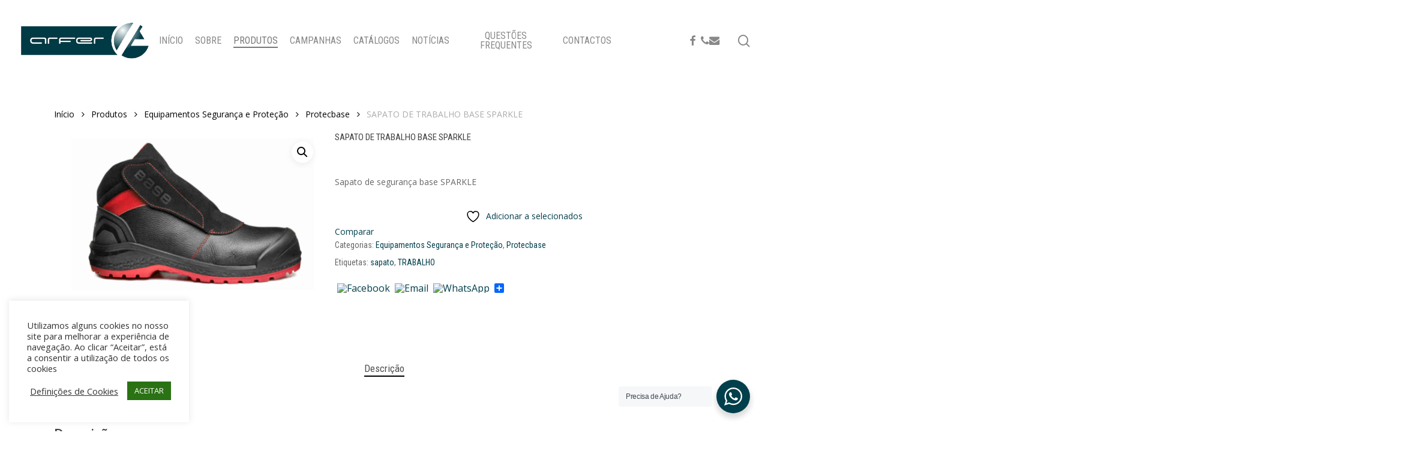

--- FILE ---
content_type: text/html; charset=UTF-8
request_url: https://arfer.pt/produtos/equipamentos-seguranca-e-protecao/protecbase/sapato-de-trabalho-base-sparkle
body_size: 159585
content:
<!doctype html>
<html dir="ltr" lang="pt-PT" class="no-js">
<head>
	<meta charset="UTF-8">
	<meta name="viewport" content="width=device-width, initial-scale=1, maximum-scale=1, user-scalable=0" />				<script>document.documentElement.className = document.documentElement.className + ' yes-js js_active js'</script>
			<title>SAPATO DE TRABALHO BASE SPARKLE | Arfer - Máquinas e Ferramentas</title>

		<!-- All in One SEO 4.9.3 - aioseo.com -->
	<meta name="description" content="Sapato de segurança base SPARKLE" />
	<meta name="robots" content="max-image-preview:large" />
	<link rel="canonical" href="https://arfer.pt/produtos/equipamentos-seguranca-e-protecao/protecbase/sapato-de-trabalho-base-sparkle" />
	<meta name="generator" content="All in One SEO (AIOSEO) 4.9.3" />
		<script type="application/ld+json" class="aioseo-schema">
			{"@context":"https:\/\/schema.org","@graph":[{"@type":"BreadcrumbList","@id":"https:\/\/arfer.pt\/produtos\/equipamentos-seguranca-e-protecao\/protecbase\/sapato-de-trabalho-base-sparkle#breadcrumblist","itemListElement":[{"@type":"ListItem","@id":"https:\/\/arfer.pt#listItem","position":1,"name":"Home","item":"https:\/\/arfer.pt","nextItem":{"@type":"ListItem","@id":"https:\/\/arfer.pt\/produtos#listItem","name":"Produtos"}},{"@type":"ListItem","@id":"https:\/\/arfer.pt\/produtos#listItem","position":2,"name":"Produtos","item":"https:\/\/arfer.pt\/produtos","nextItem":{"@type":"ListItem","@id":"https:\/\/arfer.pt\/categoria-produto\/equipamentos-seguranca-e-protecao#listItem","name":"Equipamentos Seguran\u00e7a e Prote\u00e7\u00e3o"},"previousItem":{"@type":"ListItem","@id":"https:\/\/arfer.pt#listItem","name":"Home"}},{"@type":"ListItem","@id":"https:\/\/arfer.pt\/categoria-produto\/equipamentos-seguranca-e-protecao#listItem","position":3,"name":"Equipamentos Seguran\u00e7a e Prote\u00e7\u00e3o","item":"https:\/\/arfer.pt\/categoria-produto\/equipamentos-seguranca-e-protecao","nextItem":{"@type":"ListItem","@id":"https:\/\/arfer.pt\/categoria-produto\/equipamentos-seguranca-e-protecao\/protecbase#listItem","name":"Protecbase"},"previousItem":{"@type":"ListItem","@id":"https:\/\/arfer.pt\/produtos#listItem","name":"Produtos"}},{"@type":"ListItem","@id":"https:\/\/arfer.pt\/categoria-produto\/equipamentos-seguranca-e-protecao\/protecbase#listItem","position":4,"name":"Protecbase","item":"https:\/\/arfer.pt\/categoria-produto\/equipamentos-seguranca-e-protecao\/protecbase","nextItem":{"@type":"ListItem","@id":"https:\/\/arfer.pt\/produtos\/equipamentos-seguranca-e-protecao\/protecbase\/sapato-de-trabalho-base-sparkle#listItem","name":"SAPATO DE TRABALHO BASE SPARKLE"},"previousItem":{"@type":"ListItem","@id":"https:\/\/arfer.pt\/categoria-produto\/equipamentos-seguranca-e-protecao#listItem","name":"Equipamentos Seguran\u00e7a e Prote\u00e7\u00e3o"}},{"@type":"ListItem","@id":"https:\/\/arfer.pt\/produtos\/equipamentos-seguranca-e-protecao\/protecbase\/sapato-de-trabalho-base-sparkle#listItem","position":5,"name":"SAPATO DE TRABALHO BASE SPARKLE","previousItem":{"@type":"ListItem","@id":"https:\/\/arfer.pt\/categoria-produto\/equipamentos-seguranca-e-protecao\/protecbase#listItem","name":"Protecbase"}}]},{"@type":"ItemPage","@id":"https:\/\/arfer.pt\/produtos\/equipamentos-seguranca-e-protecao\/protecbase\/sapato-de-trabalho-base-sparkle#itempage","url":"https:\/\/arfer.pt\/produtos\/equipamentos-seguranca-e-protecao\/protecbase\/sapato-de-trabalho-base-sparkle","name":"SAPATO DE TRABALHO BASE SPARKLE | Arfer - M\u00e1quinas e Ferramentas","description":"Sapato de seguran\u00e7a base SPARKLE","inLanguage":"pt-PT","isPartOf":{"@id":"https:\/\/arfer.pt\/#website"},"breadcrumb":{"@id":"https:\/\/arfer.pt\/produtos\/equipamentos-seguranca-e-protecao\/protecbase\/sapato-de-trabalho-base-sparkle#breadcrumblist"},"image":{"@type":"ImageObject","url":"https:\/\/arfer.pt\/wp-content\/uploads\/2022\/04\/imagem_2022-04-22_103008181.png","@id":"https:\/\/arfer.pt\/produtos\/equipamentos-seguranca-e-protecao\/protecbase\/sapato-de-trabalho-base-sparkle\/#mainImage","width":792,"height":524},"primaryImageOfPage":{"@id":"https:\/\/arfer.pt\/produtos\/equipamentos-seguranca-e-protecao\/protecbase\/sapato-de-trabalho-base-sparkle#mainImage"},"datePublished":"2022-04-22T10:33:04+01:00","dateModified":"2022-04-22T10:33:05+01:00"},{"@type":"Organization","@id":"https:\/\/arfer.pt\/#organization","name":"Arfer - M\u00e1quinas e Ferramentas","description":"M\u00e1quinas e Ferramentas","url":"https:\/\/arfer.pt\/","telephone":"+351258521075","logo":{"@type":"ImageObject","url":"https:\/\/arfer.pt\/wp-content\/uploads\/2013\/08\/logowpa1.png","@id":"https:\/\/arfer.pt\/produtos\/equipamentos-seguranca-e-protecao\/protecbase\/sapato-de-trabalho-base-sparkle\/#organizationLogo","width":400,"height":141},"image":{"@id":"https:\/\/arfer.pt\/produtos\/equipamentos-seguranca-e-protecao\/protecbase\/sapato-de-trabalho-base-sparkle\/#organizationLogo"}},{"@type":"WebSite","@id":"https:\/\/arfer.pt\/#website","url":"https:\/\/arfer.pt\/","name":"Arfer - M\u00e1quinas e Ferramentas","description":"M\u00e1quinas e Ferramentas","inLanguage":"pt-PT","publisher":{"@id":"https:\/\/arfer.pt\/#organization"}}]}
		</script>
		<!-- All in One SEO -->

<link rel='dns-prefetch' href='//static.addtoany.com' />
<link rel='dns-prefetch' href='//fonts.googleapis.com' />
<link rel="alternate" type="application/rss+xml" title="Arfer - Máquinas e Ferramentas &raquo; Feed" href="https://arfer.pt/feed" />
<link rel="alternate" title="oEmbed (JSON)" type="application/json+oembed" href="https://arfer.pt/wp-json/oembed/1.0/embed?url=https%3A%2F%2Farfer.pt%2Fprodutos%2Fequipamentos-seguranca-e-protecao%2Fprotecbase%2Fsapato-de-trabalho-base-sparkle" />
<link rel="alternate" title="oEmbed (XML)" type="text/xml+oembed" href="https://arfer.pt/wp-json/oembed/1.0/embed?url=https%3A%2F%2Farfer.pt%2Fprodutos%2Fequipamentos-seguranca-e-protecao%2Fprotecbase%2Fsapato-de-trabalho-base-sparkle&#038;format=xml" />
<style id='wp-img-auto-sizes-contain-inline-css' type='text/css'>
img:is([sizes=auto i],[sizes^="auto," i]){contain-intrinsic-size:3000px 1500px}
/*# sourceURL=wp-img-auto-sizes-contain-inline-css */
</style>
<style id='wp-emoji-styles-inline-css' type='text/css'>

	img.wp-smiley, img.emoji {
		display: inline !important;
		border: none !important;
		box-shadow: none !important;
		height: 1em !important;
		width: 1em !important;
		margin: 0 0.07em !important;
		vertical-align: -0.1em !important;
		background: none !important;
		padding: 0 !important;
	}
/*# sourceURL=wp-emoji-styles-inline-css */
</style>
<link rel='stylesheet' id='wp-block-library-css' href='https://arfer.pt/wp-includes/css/dist/block-library/style.min.css?ver=6.9' type='text/css' media='all' />
<style id='wp-block-image-inline-css' type='text/css'>
.wp-block-image>a,.wp-block-image>figure>a{display:inline-block}.wp-block-image img{box-sizing:border-box;height:auto;max-width:100%;vertical-align:bottom}@media not (prefers-reduced-motion){.wp-block-image img.hide{visibility:hidden}.wp-block-image img.show{animation:show-content-image .4s}}.wp-block-image[style*=border-radius] img,.wp-block-image[style*=border-radius]>a{border-radius:inherit}.wp-block-image.has-custom-border img{box-sizing:border-box}.wp-block-image.aligncenter{text-align:center}.wp-block-image.alignfull>a,.wp-block-image.alignwide>a{width:100%}.wp-block-image.alignfull img,.wp-block-image.alignwide img{height:auto;width:100%}.wp-block-image .aligncenter,.wp-block-image .alignleft,.wp-block-image .alignright,.wp-block-image.aligncenter,.wp-block-image.alignleft,.wp-block-image.alignright{display:table}.wp-block-image .aligncenter>figcaption,.wp-block-image .alignleft>figcaption,.wp-block-image .alignright>figcaption,.wp-block-image.aligncenter>figcaption,.wp-block-image.alignleft>figcaption,.wp-block-image.alignright>figcaption{caption-side:bottom;display:table-caption}.wp-block-image .alignleft{float:left;margin:.5em 1em .5em 0}.wp-block-image .alignright{float:right;margin:.5em 0 .5em 1em}.wp-block-image .aligncenter{margin-left:auto;margin-right:auto}.wp-block-image :where(figcaption){margin-bottom:1em;margin-top:.5em}.wp-block-image.is-style-circle-mask img{border-radius:9999px}@supports ((-webkit-mask-image:none) or (mask-image:none)) or (-webkit-mask-image:none){.wp-block-image.is-style-circle-mask img{border-radius:0;-webkit-mask-image:url('data:image/svg+xml;utf8,<svg viewBox="0 0 100 100" xmlns="http://www.w3.org/2000/svg"><circle cx="50" cy="50" r="50"/></svg>');mask-image:url('data:image/svg+xml;utf8,<svg viewBox="0 0 100 100" xmlns="http://www.w3.org/2000/svg"><circle cx="50" cy="50" r="50"/></svg>');mask-mode:alpha;-webkit-mask-position:center;mask-position:center;-webkit-mask-repeat:no-repeat;mask-repeat:no-repeat;-webkit-mask-size:contain;mask-size:contain}}:root :where(.wp-block-image.is-style-rounded img,.wp-block-image .is-style-rounded img){border-radius:9999px}.wp-block-image figure{margin:0}.wp-lightbox-container{display:flex;flex-direction:column;position:relative}.wp-lightbox-container img{cursor:zoom-in}.wp-lightbox-container img:hover+button{opacity:1}.wp-lightbox-container button{align-items:center;backdrop-filter:blur(16px) saturate(180%);background-color:#5a5a5a40;border:none;border-radius:4px;cursor:zoom-in;display:flex;height:20px;justify-content:center;opacity:0;padding:0;position:absolute;right:16px;text-align:center;top:16px;width:20px;z-index:100}@media not (prefers-reduced-motion){.wp-lightbox-container button{transition:opacity .2s ease}}.wp-lightbox-container button:focus-visible{outline:3px auto #5a5a5a40;outline:3px auto -webkit-focus-ring-color;outline-offset:3px}.wp-lightbox-container button:hover{cursor:pointer;opacity:1}.wp-lightbox-container button:focus{opacity:1}.wp-lightbox-container button:focus,.wp-lightbox-container button:hover,.wp-lightbox-container button:not(:hover):not(:active):not(.has-background){background-color:#5a5a5a40;border:none}.wp-lightbox-overlay{box-sizing:border-box;cursor:zoom-out;height:100vh;left:0;overflow:hidden;position:fixed;top:0;visibility:hidden;width:100%;z-index:100000}.wp-lightbox-overlay .close-button{align-items:center;cursor:pointer;display:flex;justify-content:center;min-height:40px;min-width:40px;padding:0;position:absolute;right:calc(env(safe-area-inset-right) + 16px);top:calc(env(safe-area-inset-top) + 16px);z-index:5000000}.wp-lightbox-overlay .close-button:focus,.wp-lightbox-overlay .close-button:hover,.wp-lightbox-overlay .close-button:not(:hover):not(:active):not(.has-background){background:none;border:none}.wp-lightbox-overlay .lightbox-image-container{height:var(--wp--lightbox-container-height);left:50%;overflow:hidden;position:absolute;top:50%;transform:translate(-50%,-50%);transform-origin:top left;width:var(--wp--lightbox-container-width);z-index:9999999999}.wp-lightbox-overlay .wp-block-image{align-items:center;box-sizing:border-box;display:flex;height:100%;justify-content:center;margin:0;position:relative;transform-origin:0 0;width:100%;z-index:3000000}.wp-lightbox-overlay .wp-block-image img{height:var(--wp--lightbox-image-height);min-height:var(--wp--lightbox-image-height);min-width:var(--wp--lightbox-image-width);width:var(--wp--lightbox-image-width)}.wp-lightbox-overlay .wp-block-image figcaption{display:none}.wp-lightbox-overlay button{background:none;border:none}.wp-lightbox-overlay .scrim{background-color:#fff;height:100%;opacity:.9;position:absolute;width:100%;z-index:2000000}.wp-lightbox-overlay.active{visibility:visible}@media not (prefers-reduced-motion){.wp-lightbox-overlay.active{animation:turn-on-visibility .25s both}.wp-lightbox-overlay.active img{animation:turn-on-visibility .35s both}.wp-lightbox-overlay.show-closing-animation:not(.active){animation:turn-off-visibility .35s both}.wp-lightbox-overlay.show-closing-animation:not(.active) img{animation:turn-off-visibility .25s both}.wp-lightbox-overlay.zoom.active{animation:none;opacity:1;visibility:visible}.wp-lightbox-overlay.zoom.active .lightbox-image-container{animation:lightbox-zoom-in .4s}.wp-lightbox-overlay.zoom.active .lightbox-image-container img{animation:none}.wp-lightbox-overlay.zoom.active .scrim{animation:turn-on-visibility .4s forwards}.wp-lightbox-overlay.zoom.show-closing-animation:not(.active){animation:none}.wp-lightbox-overlay.zoom.show-closing-animation:not(.active) .lightbox-image-container{animation:lightbox-zoom-out .4s}.wp-lightbox-overlay.zoom.show-closing-animation:not(.active) .lightbox-image-container img{animation:none}.wp-lightbox-overlay.zoom.show-closing-animation:not(.active) .scrim{animation:turn-off-visibility .4s forwards}}@keyframes show-content-image{0%{visibility:hidden}99%{visibility:hidden}to{visibility:visible}}@keyframes turn-on-visibility{0%{opacity:0}to{opacity:1}}@keyframes turn-off-visibility{0%{opacity:1;visibility:visible}99%{opacity:0;visibility:visible}to{opacity:0;visibility:hidden}}@keyframes lightbox-zoom-in{0%{transform:translate(calc((-100vw + var(--wp--lightbox-scrollbar-width))/2 + var(--wp--lightbox-initial-left-position)),calc(-50vh + var(--wp--lightbox-initial-top-position))) scale(var(--wp--lightbox-scale))}to{transform:translate(-50%,-50%) scale(1)}}@keyframes lightbox-zoom-out{0%{transform:translate(-50%,-50%) scale(1);visibility:visible}99%{visibility:visible}to{transform:translate(calc((-100vw + var(--wp--lightbox-scrollbar-width))/2 + var(--wp--lightbox-initial-left-position)),calc(-50vh + var(--wp--lightbox-initial-top-position))) scale(var(--wp--lightbox-scale));visibility:hidden}}
/*# sourceURL=https://arfer.pt/wp-includes/blocks/image/style.min.css */
</style>
<link rel='stylesheet' id='wc-blocks-style-css' href='https://arfer.pt/wp-content/plugins/woocommerce/assets/client/blocks/wc-blocks.css?ver=wc-10.4.3' type='text/css' media='all' />
<style id='global-styles-inline-css' type='text/css'>
:root{--wp--preset--aspect-ratio--square: 1;--wp--preset--aspect-ratio--4-3: 4/3;--wp--preset--aspect-ratio--3-4: 3/4;--wp--preset--aspect-ratio--3-2: 3/2;--wp--preset--aspect-ratio--2-3: 2/3;--wp--preset--aspect-ratio--16-9: 16/9;--wp--preset--aspect-ratio--9-16: 9/16;--wp--preset--color--black: #000000;--wp--preset--color--cyan-bluish-gray: #abb8c3;--wp--preset--color--white: #ffffff;--wp--preset--color--pale-pink: #f78da7;--wp--preset--color--vivid-red: #cf2e2e;--wp--preset--color--luminous-vivid-orange: #ff6900;--wp--preset--color--luminous-vivid-amber: #fcb900;--wp--preset--color--light-green-cyan: #7bdcb5;--wp--preset--color--vivid-green-cyan: #00d084;--wp--preset--color--pale-cyan-blue: #8ed1fc;--wp--preset--color--vivid-cyan-blue: #0693e3;--wp--preset--color--vivid-purple: #9b51e0;--wp--preset--gradient--vivid-cyan-blue-to-vivid-purple: linear-gradient(135deg,rgb(6,147,227) 0%,rgb(155,81,224) 100%);--wp--preset--gradient--light-green-cyan-to-vivid-green-cyan: linear-gradient(135deg,rgb(122,220,180) 0%,rgb(0,208,130) 100%);--wp--preset--gradient--luminous-vivid-amber-to-luminous-vivid-orange: linear-gradient(135deg,rgb(252,185,0) 0%,rgb(255,105,0) 100%);--wp--preset--gradient--luminous-vivid-orange-to-vivid-red: linear-gradient(135deg,rgb(255,105,0) 0%,rgb(207,46,46) 100%);--wp--preset--gradient--very-light-gray-to-cyan-bluish-gray: linear-gradient(135deg,rgb(238,238,238) 0%,rgb(169,184,195) 100%);--wp--preset--gradient--cool-to-warm-spectrum: linear-gradient(135deg,rgb(74,234,220) 0%,rgb(151,120,209) 20%,rgb(207,42,186) 40%,rgb(238,44,130) 60%,rgb(251,105,98) 80%,rgb(254,248,76) 100%);--wp--preset--gradient--blush-light-purple: linear-gradient(135deg,rgb(255,206,236) 0%,rgb(152,150,240) 100%);--wp--preset--gradient--blush-bordeaux: linear-gradient(135deg,rgb(254,205,165) 0%,rgb(254,45,45) 50%,rgb(107,0,62) 100%);--wp--preset--gradient--luminous-dusk: linear-gradient(135deg,rgb(255,203,112) 0%,rgb(199,81,192) 50%,rgb(65,88,208) 100%);--wp--preset--gradient--pale-ocean: linear-gradient(135deg,rgb(255,245,203) 0%,rgb(182,227,212) 50%,rgb(51,167,181) 100%);--wp--preset--gradient--electric-grass: linear-gradient(135deg,rgb(202,248,128) 0%,rgb(113,206,126) 100%);--wp--preset--gradient--midnight: linear-gradient(135deg,rgb(2,3,129) 0%,rgb(40,116,252) 100%);--wp--preset--font-size--small: 13px;--wp--preset--font-size--medium: 20px;--wp--preset--font-size--large: 36px;--wp--preset--font-size--x-large: 42px;--wp--preset--spacing--20: 0.44rem;--wp--preset--spacing--30: 0.67rem;--wp--preset--spacing--40: 1rem;--wp--preset--spacing--50: 1.5rem;--wp--preset--spacing--60: 2.25rem;--wp--preset--spacing--70: 3.38rem;--wp--preset--spacing--80: 5.06rem;--wp--preset--shadow--natural: 6px 6px 9px rgba(0, 0, 0, 0.2);--wp--preset--shadow--deep: 12px 12px 50px rgba(0, 0, 0, 0.4);--wp--preset--shadow--sharp: 6px 6px 0px rgba(0, 0, 0, 0.2);--wp--preset--shadow--outlined: 6px 6px 0px -3px rgb(255, 255, 255), 6px 6px rgb(0, 0, 0);--wp--preset--shadow--crisp: 6px 6px 0px rgb(0, 0, 0);}:root { --wp--style--global--content-size: 1300px;--wp--style--global--wide-size: 1300px; }:where(body) { margin: 0; }.wp-site-blocks > .alignleft { float: left; margin-right: 2em; }.wp-site-blocks > .alignright { float: right; margin-left: 2em; }.wp-site-blocks > .aligncenter { justify-content: center; margin-left: auto; margin-right: auto; }:where(.is-layout-flex){gap: 0.5em;}:where(.is-layout-grid){gap: 0.5em;}.is-layout-flow > .alignleft{float: left;margin-inline-start: 0;margin-inline-end: 2em;}.is-layout-flow > .alignright{float: right;margin-inline-start: 2em;margin-inline-end: 0;}.is-layout-flow > .aligncenter{margin-left: auto !important;margin-right: auto !important;}.is-layout-constrained > .alignleft{float: left;margin-inline-start: 0;margin-inline-end: 2em;}.is-layout-constrained > .alignright{float: right;margin-inline-start: 2em;margin-inline-end: 0;}.is-layout-constrained > .aligncenter{margin-left: auto !important;margin-right: auto !important;}.is-layout-constrained > :where(:not(.alignleft):not(.alignright):not(.alignfull)){max-width: var(--wp--style--global--content-size);margin-left: auto !important;margin-right: auto !important;}.is-layout-constrained > .alignwide{max-width: var(--wp--style--global--wide-size);}body .is-layout-flex{display: flex;}.is-layout-flex{flex-wrap: wrap;align-items: center;}.is-layout-flex > :is(*, div){margin: 0;}body .is-layout-grid{display: grid;}.is-layout-grid > :is(*, div){margin: 0;}body{padding-top: 0px;padding-right: 0px;padding-bottom: 0px;padding-left: 0px;}:root :where(.wp-element-button, .wp-block-button__link){background-color: #32373c;border-width: 0;color: #fff;font-family: inherit;font-size: inherit;font-style: inherit;font-weight: inherit;letter-spacing: inherit;line-height: inherit;padding-top: calc(0.667em + 2px);padding-right: calc(1.333em + 2px);padding-bottom: calc(0.667em + 2px);padding-left: calc(1.333em + 2px);text-decoration: none;text-transform: inherit;}.has-black-color{color: var(--wp--preset--color--black) !important;}.has-cyan-bluish-gray-color{color: var(--wp--preset--color--cyan-bluish-gray) !important;}.has-white-color{color: var(--wp--preset--color--white) !important;}.has-pale-pink-color{color: var(--wp--preset--color--pale-pink) !important;}.has-vivid-red-color{color: var(--wp--preset--color--vivid-red) !important;}.has-luminous-vivid-orange-color{color: var(--wp--preset--color--luminous-vivid-orange) !important;}.has-luminous-vivid-amber-color{color: var(--wp--preset--color--luminous-vivid-amber) !important;}.has-light-green-cyan-color{color: var(--wp--preset--color--light-green-cyan) !important;}.has-vivid-green-cyan-color{color: var(--wp--preset--color--vivid-green-cyan) !important;}.has-pale-cyan-blue-color{color: var(--wp--preset--color--pale-cyan-blue) !important;}.has-vivid-cyan-blue-color{color: var(--wp--preset--color--vivid-cyan-blue) !important;}.has-vivid-purple-color{color: var(--wp--preset--color--vivid-purple) !important;}.has-black-background-color{background-color: var(--wp--preset--color--black) !important;}.has-cyan-bluish-gray-background-color{background-color: var(--wp--preset--color--cyan-bluish-gray) !important;}.has-white-background-color{background-color: var(--wp--preset--color--white) !important;}.has-pale-pink-background-color{background-color: var(--wp--preset--color--pale-pink) !important;}.has-vivid-red-background-color{background-color: var(--wp--preset--color--vivid-red) !important;}.has-luminous-vivid-orange-background-color{background-color: var(--wp--preset--color--luminous-vivid-orange) !important;}.has-luminous-vivid-amber-background-color{background-color: var(--wp--preset--color--luminous-vivid-amber) !important;}.has-light-green-cyan-background-color{background-color: var(--wp--preset--color--light-green-cyan) !important;}.has-vivid-green-cyan-background-color{background-color: var(--wp--preset--color--vivid-green-cyan) !important;}.has-pale-cyan-blue-background-color{background-color: var(--wp--preset--color--pale-cyan-blue) !important;}.has-vivid-cyan-blue-background-color{background-color: var(--wp--preset--color--vivid-cyan-blue) !important;}.has-vivid-purple-background-color{background-color: var(--wp--preset--color--vivid-purple) !important;}.has-black-border-color{border-color: var(--wp--preset--color--black) !important;}.has-cyan-bluish-gray-border-color{border-color: var(--wp--preset--color--cyan-bluish-gray) !important;}.has-white-border-color{border-color: var(--wp--preset--color--white) !important;}.has-pale-pink-border-color{border-color: var(--wp--preset--color--pale-pink) !important;}.has-vivid-red-border-color{border-color: var(--wp--preset--color--vivid-red) !important;}.has-luminous-vivid-orange-border-color{border-color: var(--wp--preset--color--luminous-vivid-orange) !important;}.has-luminous-vivid-amber-border-color{border-color: var(--wp--preset--color--luminous-vivid-amber) !important;}.has-light-green-cyan-border-color{border-color: var(--wp--preset--color--light-green-cyan) !important;}.has-vivid-green-cyan-border-color{border-color: var(--wp--preset--color--vivid-green-cyan) !important;}.has-pale-cyan-blue-border-color{border-color: var(--wp--preset--color--pale-cyan-blue) !important;}.has-vivid-cyan-blue-border-color{border-color: var(--wp--preset--color--vivid-cyan-blue) !important;}.has-vivid-purple-border-color{border-color: var(--wp--preset--color--vivid-purple) !important;}.has-vivid-cyan-blue-to-vivid-purple-gradient-background{background: var(--wp--preset--gradient--vivid-cyan-blue-to-vivid-purple) !important;}.has-light-green-cyan-to-vivid-green-cyan-gradient-background{background: var(--wp--preset--gradient--light-green-cyan-to-vivid-green-cyan) !important;}.has-luminous-vivid-amber-to-luminous-vivid-orange-gradient-background{background: var(--wp--preset--gradient--luminous-vivid-amber-to-luminous-vivid-orange) !important;}.has-luminous-vivid-orange-to-vivid-red-gradient-background{background: var(--wp--preset--gradient--luminous-vivid-orange-to-vivid-red) !important;}.has-very-light-gray-to-cyan-bluish-gray-gradient-background{background: var(--wp--preset--gradient--very-light-gray-to-cyan-bluish-gray) !important;}.has-cool-to-warm-spectrum-gradient-background{background: var(--wp--preset--gradient--cool-to-warm-spectrum) !important;}.has-blush-light-purple-gradient-background{background: var(--wp--preset--gradient--blush-light-purple) !important;}.has-blush-bordeaux-gradient-background{background: var(--wp--preset--gradient--blush-bordeaux) !important;}.has-luminous-dusk-gradient-background{background: var(--wp--preset--gradient--luminous-dusk) !important;}.has-pale-ocean-gradient-background{background: var(--wp--preset--gradient--pale-ocean) !important;}.has-electric-grass-gradient-background{background: var(--wp--preset--gradient--electric-grass) !important;}.has-midnight-gradient-background{background: var(--wp--preset--gradient--midnight) !important;}.has-small-font-size{font-size: var(--wp--preset--font-size--small) !important;}.has-medium-font-size{font-size: var(--wp--preset--font-size--medium) !important;}.has-large-font-size{font-size: var(--wp--preset--font-size--large) !important;}.has-x-large-font-size{font-size: var(--wp--preset--font-size--x-large) !important;}
/*# sourceURL=global-styles-inline-css */
</style>

<link rel='stylesheet' id='nta-css-popup-css' href='https://arfer.pt/wp-content/plugins/wp-whatsapp/assets/dist/css/style.css?ver=6.9' type='text/css' media='all' />
<link rel='stylesheet' id='cookie-law-info-css' href='https://arfer.pt/wp-content/plugins/cookie-law-info/legacy/public/css/cookie-law-info-public.css?ver=3.3.9.1' type='text/css' media='all' />
<link rel='stylesheet' id='cookie-law-info-gdpr-css' href='https://arfer.pt/wp-content/plugins/cookie-law-info/legacy/public/css/cookie-law-info-gdpr.css?ver=3.3.9.1' type='text/css' media='all' />
<link rel='stylesheet' id='salient-social-css' href='https://arfer.pt/wp-content/plugins/salient-social/css/style.css?ver=1.2.6' type='text/css' media='all' />
<style id='salient-social-inline-css' type='text/css'>

  .sharing-default-minimal .nectar-love.loved,
  body .nectar-social[data-color-override="override"].fixed > a:before, 
  body .nectar-social[data-color-override="override"].fixed .nectar-social-inner a,
  .sharing-default-minimal .nectar-social[data-color-override="override"] .nectar-social-inner a:hover,
  .nectar-social.vertical[data-color-override="override"] .nectar-social-inner a:hover {
    background-color: #003f4b;
  }
  .nectar-social.hover .nectar-love.loved,
  .nectar-social.hover > .nectar-love-button a:hover,
  .nectar-social[data-color-override="override"].hover > div a:hover,
  #single-below-header .nectar-social[data-color-override="override"].hover > div a:hover,
  .nectar-social[data-color-override="override"].hover .share-btn:hover,
  .sharing-default-minimal .nectar-social[data-color-override="override"] .nectar-social-inner a {
    border-color: #003f4b;
  }
  #single-below-header .nectar-social.hover .nectar-love.loved i,
  #single-below-header .nectar-social.hover[data-color-override="override"] a:hover,
  #single-below-header .nectar-social.hover[data-color-override="override"] a:hover i,
  #single-below-header .nectar-social.hover .nectar-love-button a:hover i,
  .nectar-love:hover i,
  .hover .nectar-love:hover .total_loves,
  .nectar-love.loved i,
  .nectar-social.hover .nectar-love.loved .total_loves,
  .nectar-social.hover .share-btn:hover, 
  .nectar-social[data-color-override="override"].hover .nectar-social-inner a:hover,
  .nectar-social[data-color-override="override"].hover > div:hover span,
  .sharing-default-minimal .nectar-social[data-color-override="override"] .nectar-social-inner a:not(:hover) i,
  .sharing-default-minimal .nectar-social[data-color-override="override"] .nectar-social-inner a:not(:hover) {
    color: #003f4b;
  }
/*# sourceURL=salient-social-inline-css */
</style>
<link rel='stylesheet' id='photoswipe-css' href='https://arfer.pt/wp-content/plugins/woocommerce/assets/css/photoswipe/photoswipe.min.css?ver=10.4.3' type='text/css' media='all' />
<link rel='stylesheet' id='photoswipe-default-skin-css' href='https://arfer.pt/wp-content/plugins/woocommerce/assets/css/photoswipe/default-skin/default-skin.min.css?ver=10.4.3' type='text/css' media='all' />
<link rel='stylesheet' id='woocommerce-layout-css' href='https://arfer.pt/wp-content/plugins/woocommerce/assets/css/woocommerce-layout.css?ver=10.4.3' type='text/css' media='all' />
<link rel='stylesheet' id='woocommerce-smallscreen-css' href='https://arfer.pt/wp-content/plugins/woocommerce/assets/css/woocommerce-smallscreen.css?ver=10.4.3' type='text/css' media='only screen and (max-width: 768px)' />
<link rel='stylesheet' id='woocommerce-general-css' href='https://arfer.pt/wp-content/plugins/woocommerce/assets/css/woocommerce.css?ver=10.4.3' type='text/css' media='all' />
<style id='woocommerce-inline-inline-css' type='text/css'>
.woocommerce form .form-row .required { visibility: visible; }
/*# sourceURL=woocommerce-inline-inline-css */
</style>
<link rel='stylesheet' id='yith-wcan-shortcodes-css' href='https://arfer.pt/wp-content/plugins/yith-woocommerce-ajax-navigation/assets/css/shortcodes.css?ver=5.16.0' type='text/css' media='all' />
<style id='yith-wcan-shortcodes-inline-css' type='text/css'>
:root{
	--yith-wcan-filters_colors_titles: #434343;
	--yith-wcan-filters_colors_background: #FFFFFF;
	--yith-wcan-filters_colors_accent: #A7144C;
	--yith-wcan-filters_colors_accent_r: 167;
	--yith-wcan-filters_colors_accent_g: 20;
	--yith-wcan-filters_colors_accent_b: 76;
	--yith-wcan-color_swatches_border_radius: 100%;
	--yith-wcan-color_swatches_size: 30px;
	--yith-wcan-labels_style_background: #FFFFFF;
	--yith-wcan-labels_style_background_hover: #A7144C;
	--yith-wcan-labels_style_background_active: #A7144C;
	--yith-wcan-labels_style_text: #434343;
	--yith-wcan-labels_style_text_hover: #FFFFFF;
	--yith-wcan-labels_style_text_active: #FFFFFF;
	--yith-wcan-anchors_style_text: #434343;
	--yith-wcan-anchors_style_text_hover: #A7144C;
	--yith-wcan-anchors_style_text_active: #A7144C;
}
/*# sourceURL=yith-wcan-shortcodes-inline-css */
</style>
<link rel='stylesheet' id='jquery-selectBox-css' href='https://arfer.pt/wp-content/plugins/yith-woocommerce-wishlist/assets/css/jquery.selectBox.css?ver=1.2.0' type='text/css' media='all' />
<link rel='stylesheet' id='woocommerce_prettyPhoto_css-css' href='//arfer.pt/wp-content/plugins/woocommerce/assets/css/prettyPhoto.css?ver=3.1.6' type='text/css' media='all' />
<link rel='stylesheet' id='yith-wcwl-main-css' href='https://arfer.pt/wp-content/plugins/yith-woocommerce-wishlist/assets/css/style.css?ver=4.11.0' type='text/css' media='all' />
<style id='yith-wcwl-main-inline-css' type='text/css'>
 :root { --rounded-corners-radius: 16px; --add-to-cart-rounded-corners-radius: 16px; --feedback-duration: 3s } 
 :root { --rounded-corners-radius: 16px; --add-to-cart-rounded-corners-radius: 16px; --feedback-duration: 3s } 
/*# sourceURL=yith-wcwl-main-inline-css */
</style>
<link rel='stylesheet' id='font-awesome-css' href='https://arfer.pt/wp-content/themes/salient/css/font-awesome-legacy.min.css?ver=4.7.1' type='text/css' media='all' />
<style id='font-awesome-inline-css' type='text/css'>
[data-font="FontAwesome"]:before {font-family: 'FontAwesome' !important;content: attr(data-icon) !important;speak: none !important;font-weight: normal !important;font-variant: normal !important;text-transform: none !important;line-height: 1 !important;font-style: normal !important;-webkit-font-smoothing: antialiased !important;-moz-osx-font-smoothing: grayscale !important;}
/*# sourceURL=font-awesome-inline-css */
</style>
<link rel='stylesheet' id='salient-grid-system-css' href='https://arfer.pt/wp-content/themes/salient/css/build/grid-system.css?ver=18.0.2' type='text/css' media='all' />
<link rel='stylesheet' id='main-styles-css' href='https://arfer.pt/wp-content/themes/salient/css/build/style.css?ver=18.0.2' type='text/css' media='all' />
<style id='main-styles-inline-css' type='text/css'>
html:not(.page-trans-loaded) { background-color: #003f4b; }
/*# sourceURL=main-styles-inline-css */
</style>
<link rel='stylesheet' id='nectar-header-layout-centered-menu-css' href='https://arfer.pt/wp-content/themes/salient/css/build/header/header-layout-centered-menu.css?ver=18.0.2' type='text/css' media='all' />
<link rel='stylesheet' id='nectar-header-megamenu-css' href='https://arfer.pt/wp-content/themes/salient/css/build/header/header-megamenu.css?ver=18.0.2' type='text/css' media='all' />
<link rel='stylesheet' id='nectar-element-recent-posts-css' href='https://arfer.pt/wp-content/themes/salient/css/build/elements/element-recent-posts.css?ver=18.0.2' type='text/css' media='all' />
<link rel='stylesheet' id='nectar_default_font_open_sans-css' href='https://fonts.googleapis.com/css?family=Open+Sans%3A300%2C400%2C600%2C700&#038;subset=latin%2Clatin-ext' type='text/css' media='all' />
<link rel='stylesheet' id='responsive-css' href='https://arfer.pt/wp-content/themes/salient/css/build/responsive.css?ver=18.0.2' type='text/css' media='all' />
<link rel='stylesheet' id='nectar-product-style-material-css' href='https://arfer.pt/wp-content/themes/salient/css/build/third-party/woocommerce/product-style-material.css?ver=18.0.2' type='text/css' media='all' />
<link rel='stylesheet' id='woocommerce-css' href='https://arfer.pt/wp-content/themes/salient/css/build/woocommerce.css?ver=18.0.2' type='text/css' media='all' />
<link rel='stylesheet' id='nectar-woocommerce-single-css' href='https://arfer.pt/wp-content/themes/salient/css/build/third-party/woocommerce/product-single.css?ver=18.0.2' type='text/css' media='all' />
<link rel='stylesheet' id='nectar-element-product-carousel-css' href='https://arfer.pt/wp-content/themes/salient/css/build/elements/element-product-carousel.css?ver=18.0.2' type='text/css' media='all' />
<link rel='stylesheet' id='nectar-flickity-css' href='https://arfer.pt/wp-content/themes/salient/css/build/plugins/flickity.css?ver=18.0.2' type='text/css' media='all' />
<link rel='stylesheet' id='select2-css' href='https://arfer.pt/wp-content/plugins/woocommerce/assets/css/select2.css?ver=10.4.3' type='text/css' media='all' />
<link rel='stylesheet' id='skin-material-css' href='https://arfer.pt/wp-content/themes/salient/css/build/skin-material.css?ver=18.0.2' type='text/css' media='all' />
<link rel='stylesheet' id='salient-wp-menu-dynamic-css' href='https://arfer.pt/wp-content/uploads/salient/menu-dynamic.css?ver=99836' type='text/css' media='all' />
<link rel='stylesheet' id='jquery-fixedheadertable-style-css' href='https://arfer.pt/wp-content/plugins/yith-woocommerce-compare/assets/css/jquery.dataTables.css?ver=1.10.18' type='text/css' media='all' />
<link rel='stylesheet' id='yith_woocompare_page-css' href='https://arfer.pt/wp-content/plugins/yith-woocommerce-compare/assets/css/compare.css?ver=3.7.0' type='text/css' media='all' />
<link rel='stylesheet' id='yith-woocompare-widget-css' href='https://arfer.pt/wp-content/plugins/yith-woocommerce-compare/assets/css/widget.css?ver=3.7.0' type='text/css' media='all' />
<link rel='stylesheet' id='addtoany-css' href='https://arfer.pt/wp-content/plugins/add-to-any/addtoany.min.css?ver=1.16' type='text/css' media='all' />
<link rel='stylesheet' id='dynamic-css-css' href='https://arfer.pt/wp-content/uploads/salient/salient-dynamic-styles.css?ver=62868' type='text/css' media='all' />
<style id='dynamic-css-inline-css' type='text/css'>
@media only screen and (min-width:1000px){body #ajax-content-wrap.no-scroll{min-height:calc(100vh - 136px);height:calc(100vh - 136px)!important;}}@media only screen and (min-width:1000px){#page-header-wrap.fullscreen-header,#page-header-wrap.fullscreen-header #page-header-bg,html:not(.nectar-box-roll-loaded) .nectar-box-roll > #page-header-bg.fullscreen-header,.nectar_fullscreen_zoom_recent_projects,#nectar_fullscreen_rows:not(.afterLoaded) > div{height:calc(100vh - 135px);}.wpb_row.vc_row-o-full-height.top-level,.wpb_row.vc_row-o-full-height.top-level > .col.span_12{min-height:calc(100vh - 135px);}html:not(.nectar-box-roll-loaded) .nectar-box-roll > #page-header-bg.fullscreen-header{top:136px;}.nectar-slider-wrap[data-fullscreen="true"]:not(.loaded),.nectar-slider-wrap[data-fullscreen="true"]:not(.loaded) .swiper-container{height:calc(100vh - 134px)!important;}.admin-bar .nectar-slider-wrap[data-fullscreen="true"]:not(.loaded),.admin-bar .nectar-slider-wrap[data-fullscreen="true"]:not(.loaded) .swiper-container{height:calc(100vh - 134px - 32px)!important;}}.admin-bar[class*="page-template-template-no-header"] .wpb_row.vc_row-o-full-height.top-level,.admin-bar[class*="page-template-template-no-header"] .wpb_row.vc_row-o-full-height.top-level > .col.span_12{min-height:calc(100vh - 32px);}body[class*="page-template-template-no-header"] .wpb_row.vc_row-o-full-height.top-level,body[class*="page-template-template-no-header"] .wpb_row.vc_row-o-full-height.top-level > .col.span_12{min-height:100vh;}@media only screen and (max-width:999px){.using-mobile-browser #nectar_fullscreen_rows:not(.afterLoaded):not([data-mobile-disable="on"]) > div{height:calc(100vh - 100px);}.using-mobile-browser .wpb_row.vc_row-o-full-height.top-level,.using-mobile-browser .wpb_row.vc_row-o-full-height.top-level > .col.span_12,[data-permanent-transparent="1"].using-mobile-browser .wpb_row.vc_row-o-full-height.top-level,[data-permanent-transparent="1"].using-mobile-browser .wpb_row.vc_row-o-full-height.top-level > .col.span_12{min-height:calc(100vh - 100px);}html:not(.nectar-box-roll-loaded) .nectar-box-roll > #page-header-bg.fullscreen-header,.nectar_fullscreen_zoom_recent_projects,.nectar-slider-wrap[data-fullscreen="true"]:not(.loaded),.nectar-slider-wrap[data-fullscreen="true"]:not(.loaded) .swiper-container,#nectar_fullscreen_rows:not(.afterLoaded):not([data-mobile-disable="on"]) > div{height:calc(100vh - 47px);}.wpb_row.vc_row-o-full-height.top-level,.wpb_row.vc_row-o-full-height.top-level > .col.span_12{min-height:calc(100vh - 47px);}body[data-transparent-header="false"] #ajax-content-wrap.no-scroll{min-height:calc(100vh - 47px);height:calc(100vh - 47px);}}.post-type-archive-product.woocommerce .container-wrap,.tax-product_cat.woocommerce .container-wrap{background-color:#f6f6f6;}.woocommerce.single-product #single-meta{position:relative!important;top:0!important;margin:0;left:8px;height:auto;}.woocommerce.single-product #single-meta:after{display:block;content:" ";clear:both;height:1px;}.woocommerce ul.products li.product.material,.woocommerce-page ul.products li.product.material{background-color:#ffffff;}.woocommerce ul.products li.product.minimal .product-wrap,.woocommerce ul.products li.product.minimal .background-color-expand,.woocommerce-page ul.products li.product.minimal .product-wrap,.woocommerce-page ul.products li.product.minimal .background-color-expand{background-color:#ffffff;}.screen-reader-text,.nectar-skip-to-content:not(:focus){border:0;clip:rect(1px,1px,1px,1px);clip-path:inset(50%);height:1px;margin:-1px;overflow:hidden;padding:0;position:absolute!important;width:1px;word-wrap:normal!important;}.row .col img:not([srcset]){width:auto;}.row .col img.img-with-animation.nectar-lazy:not([srcset]){width:100%;}
.woocommerce ul.products li.product .woocommerce-loop-product__title, .woocommerce ul.products li.product h3, .woocommerce ul.products li.product h2, .woocommerce ul.products li.product h2, .woocommerce-page ul.products li.product h2 {
    margin-bottom: 2vh;
}
/*# sourceURL=dynamic-css-inline-css */
</style>
<link rel='stylesheet' id='redux-google-fonts-salient_redux-css' href='https://fonts.googleapis.com/css?family=Roboto+Condensed%3A400%2C700%7CRoboto%3A400%7COpen+Sans%3A400&#038;ver=6.9' type='text/css' media='all' />
<script type="text/template" id="tmpl-variation-template">
	<div class="woocommerce-variation-description">{{{ data.variation.variation_description }}}</div>
	<div class="woocommerce-variation-price">{{{ data.variation.price_html }}}</div>
	<div class="woocommerce-variation-availability">{{{ data.variation.availability_html }}}</div>
</script>
<script type="text/template" id="tmpl-unavailable-variation-template">
	<p role="alert">Desculpe, este produto não está disponível. Por favor escolha uma combinação diferente.</p>
</script>
<script type="text/javascript" id="addtoany-core-js-before">
/* <![CDATA[ */
window.a2a_config=window.a2a_config||{};a2a_config.callbacks=[];a2a_config.overlays=[];a2a_config.templates={};a2a_localize = {
	Share: "Share",
	Save: "Save",
	Subscribe: "Subscribe",
	Email: "Email",
	Bookmark: "Bookmark",
	ShowAll: "Show all",
	ShowLess: "Show less",
	FindServices: "Find service(s)",
	FindAnyServiceToAddTo: "Instantly find any service to add to",
	PoweredBy: "Powered by",
	ShareViaEmail: "Share via email",
	SubscribeViaEmail: "Subscribe via email",
	BookmarkInYourBrowser: "Bookmark in your browser",
	BookmarkInstructions: "Press Ctrl+D or \u2318+D to bookmark this page",
	AddToYourFavorites: "Add to your favorites",
	SendFromWebOrProgram: "Send from any email address or email program",
	EmailProgram: "Email program",
	More: "More&#8230;",
	ThanksForSharing: "Thanks for sharing!",
	ThanksForFollowing: "Thanks for following!"
};


//# sourceURL=addtoany-core-js-before
/* ]]> */
</script>
<script type="text/javascript" defer src="https://static.addtoany.com/menu/page.js" id="addtoany-core-js"></script>
<script type="text/javascript" src="https://arfer.pt/wp-includes/js/jquery/jquery.min.js?ver=3.7.1" id="jquery-core-js"></script>
<script type="text/javascript" src="https://arfer.pt/wp-includes/js/jquery/jquery-migrate.min.js?ver=3.4.1" id="jquery-migrate-js"></script>
<script type="text/javascript" defer src="https://arfer.pt/wp-content/plugins/add-to-any/addtoany.min.js?ver=1.1" id="addtoany-jquery-js"></script>
<script type="text/javascript" id="cookie-law-info-js-extra">
/* <![CDATA[ */
var Cli_Data = {"nn_cookie_ids":["yith_wcwl_session_54439a0ab88f31ca525e93988da5ae43","tk_ai","tk_qs","CONSENT","tk_tc","cookielawinfo-checkbox-advertisement","VISITOR_INFO1_LIVE","test_cookie","IDE","tk_or","tk_r3d","tk_lr","YSC"],"cookielist":[],"non_necessary_cookies":{"performance":["YSC"],"analytics":["tk_or","tk_lr","tk_r3d"],"advertisement":["VISITOR_INFO1_LIVE","test_cookie","IDE"],"others":["tk_tc","CONSENT","tk_qs","tk_ai","yith_wcwl_session_54439a0ab88f31ca525e93988da5ae43"]},"ccpaEnabled":"","ccpaRegionBased":"","ccpaBarEnabled":"","strictlyEnabled":["necessary","obligatoire"],"ccpaType":"gdpr","js_blocking":"1","custom_integration":"","triggerDomRefresh":"","secure_cookies":""};
var cli_cookiebar_settings = {"animate_speed_hide":"500","animate_speed_show":"500","background":"#FFF","border":"#b1a6a6c2","border_on":"","button_1_button_colour":"#2a7214","button_1_button_hover":"#225b10","button_1_link_colour":"#fff","button_1_as_button":"1","button_1_new_win":"","button_2_button_colour":"#333","button_2_button_hover":"#292929","button_2_link_colour":"#444","button_2_as_button":"","button_2_hidebar":"","button_3_button_colour":"#dd3333","button_3_button_hover":"#b12929","button_3_link_colour":"#fff","button_3_as_button":"1","button_3_new_win":"","button_4_button_colour":"#000","button_4_button_hover":"#000000","button_4_link_colour":"#333333","button_4_as_button":"","button_7_button_colour":"#61a229","button_7_button_hover":"#4e8221","button_7_link_colour":"#fff","button_7_as_button":"1","button_7_new_win":"","font_family":"inherit","header_fix":"","notify_animate_hide":"1","notify_animate_show":"","notify_div_id":"#cookie-law-info-bar","notify_position_horizontal":"right","notify_position_vertical":"bottom","scroll_close":"1","scroll_close_reload":"","accept_close_reload":"","reject_close_reload":"","showagain_tab":"1","showagain_background":"#fff","showagain_border":"#000","showagain_div_id":"#cookie-law-info-again","showagain_x_position":"100px","text":"#333333","show_once_yn":"","show_once":"10000","logging_on":"","as_popup":"","popup_overlay":"1","bar_heading_text":"","cookie_bar_as":"widget","popup_showagain_position":"bottom-right","widget_position":"left"};
var log_object = {"ajax_url":"https://arfer.pt/wp-admin/admin-ajax.php"};
//# sourceURL=cookie-law-info-js-extra
/* ]]> */
</script>
<script type="text/javascript" src="https://arfer.pt/wp-content/plugins/cookie-law-info/legacy/public/js/cookie-law-info-public.js?ver=3.3.9.1" id="cookie-law-info-js"></script>
<script type="text/javascript" src="https://arfer.pt/wp-content/plugins/woocommerce/assets/js/jquery-blockui/jquery.blockUI.min.js?ver=2.7.0-wc.10.4.3" id="wc-jquery-blockui-js" defer="defer" data-wp-strategy="defer"></script>
<script type="text/javascript" id="wc-add-to-cart-js-extra">
/* <![CDATA[ */
var wc_add_to_cart_params = {"ajax_url":"/wp-admin/admin-ajax.php","wc_ajax_url":"/?wc-ajax=%%endpoint%%","i18n_view_cart":"Ver carrinho","cart_url":"https://arfer.pt/cart","is_cart":"","cart_redirect_after_add":"yes"};
//# sourceURL=wc-add-to-cart-js-extra
/* ]]> */
</script>
<script type="text/javascript" src="https://arfer.pt/wp-content/plugins/woocommerce/assets/js/frontend/add-to-cart.min.js?ver=10.4.3" id="wc-add-to-cart-js" defer="defer" data-wp-strategy="defer"></script>
<script type="text/javascript" src="https://arfer.pt/wp-content/plugins/woocommerce/assets/js/zoom/jquery.zoom.min.js?ver=1.7.21-wc.10.4.3" id="wc-zoom-js" defer="defer" data-wp-strategy="defer"></script>
<script type="text/javascript" src="https://arfer.pt/wp-content/plugins/woocommerce/assets/js/photoswipe/photoswipe.min.js?ver=4.1.1-wc.10.4.3" id="wc-photoswipe-js" defer="defer" data-wp-strategy="defer"></script>
<script type="text/javascript" src="https://arfer.pt/wp-content/plugins/woocommerce/assets/js/photoswipe/photoswipe-ui-default.min.js?ver=4.1.1-wc.10.4.3" id="wc-photoswipe-ui-default-js" defer="defer" data-wp-strategy="defer"></script>
<script type="text/javascript" id="wc-single-product-js-extra">
/* <![CDATA[ */
var wc_single_product_params = {"i18n_required_rating_text":"Seleccione uma classifica\u00e7\u00e3o","i18n_rating_options":["1 of 5 stars","2 of 5 stars","3 of 5 stars","4 of 5 stars","5 of 5 stars"],"i18n_product_gallery_trigger_text":"View full-screen image gallery","review_rating_required":"yes","flexslider":{"rtl":false,"animation":"slide","smoothHeight":true,"directionNav":false,"controlNav":"thumbnails","slideshow":false,"animationSpeed":500,"animationLoop":false,"allowOneSlide":false},"zoom_enabled":"1","zoom_options":[],"photoswipe_enabled":"1","photoswipe_options":{"shareEl":false,"closeOnScroll":false,"history":false,"hideAnimationDuration":0,"showAnimationDuration":0},"flexslider_enabled":""};
//# sourceURL=wc-single-product-js-extra
/* ]]> */
</script>
<script type="text/javascript" src="https://arfer.pt/wp-content/plugins/woocommerce/assets/js/frontend/single-product.min.js?ver=10.4.3" id="wc-single-product-js" defer="defer" data-wp-strategy="defer"></script>
<script type="text/javascript" src="https://arfer.pt/wp-content/plugins/woocommerce/assets/js/js-cookie/js.cookie.min.js?ver=2.1.4-wc.10.4.3" id="wc-js-cookie-js" defer="defer" data-wp-strategy="defer"></script>
<script type="text/javascript" id="woocommerce-js-extra">
/* <![CDATA[ */
var woocommerce_params = {"ajax_url":"/wp-admin/admin-ajax.php","wc_ajax_url":"/?wc-ajax=%%endpoint%%","i18n_password_show":"Show password","i18n_password_hide":"Hide password"};
//# sourceURL=woocommerce-js-extra
/* ]]> */
</script>
<script type="text/javascript" src="https://arfer.pt/wp-content/plugins/woocommerce/assets/js/frontend/woocommerce.min.js?ver=10.4.3" id="woocommerce-js" defer="defer" data-wp-strategy="defer"></script>
<script type="text/javascript" src="https://arfer.pt/wp-content/plugins/woocommerce/assets/js/select2/select2.full.min.js?ver=4.0.3-wc.10.4.3" id="wc-select2-js" defer="defer" data-wp-strategy="defer"></script>
<script type="text/javascript" src="https://arfer.pt/wp-includes/js/underscore.min.js?ver=1.13.7" id="underscore-js"></script>
<script type="text/javascript" id="wp-util-js-extra">
/* <![CDATA[ */
var _wpUtilSettings = {"ajax":{"url":"/wp-admin/admin-ajax.php"}};
//# sourceURL=wp-util-js-extra
/* ]]> */
</script>
<script type="text/javascript" src="https://arfer.pt/wp-includes/js/wp-util.min.js?ver=6.9" id="wp-util-js"></script>
<script type="text/javascript" id="wc-add-to-cart-variation-js-extra">
/* <![CDATA[ */
var wc_add_to_cart_variation_params = {"wc_ajax_url":"/?wc-ajax=%%endpoint%%","i18n_no_matching_variations_text":"Desculpe, nenhum produto encontrado com os termos seleccionados. Por favor escolha uma combina\u00e7\u00e3o diferente.","i18n_make_a_selection_text":"Seleccione as op\u00e7\u00f5es do produto antes de o adicionar ao seu carrinho.","i18n_unavailable_text":"Desculpe, este produto n\u00e3o est\u00e1 dispon\u00edvel. Por favor escolha uma combina\u00e7\u00e3o diferente.","i18n_reset_alert_text":"Your selection has been reset. Please select some product options before adding this product to your cart."};
//# sourceURL=wc-add-to-cart-variation-js-extra
/* ]]> */
</script>
<script type="text/javascript" src="https://arfer.pt/wp-content/plugins/woocommerce/assets/js/frontend/add-to-cart-variation.min.js?ver=10.4.3" id="wc-add-to-cart-variation-js" defer="defer" data-wp-strategy="defer"></script>
<script></script><link rel="https://api.w.org/" href="https://arfer.pt/wp-json/" /><link rel="alternate" title="JSON" type="application/json" href="https://arfer.pt/wp-json/wp/v2/product/4728" /><link rel="EditURI" type="application/rsd+xml" title="RSD" href="https://arfer.pt/xmlrpc.php?rsd" />
<meta name="generator" content="WordPress 6.9" />
<meta name="generator" content="WooCommerce 10.4.3" />
<link rel='shortlink' href='https://arfer.pt/?p=4728' />
<script type="text/javascript"> var root = document.getElementsByTagName( "html" )[0]; root.setAttribute( "class", "js" ); </script>	<noscript><style>.woocommerce-product-gallery{ opacity: 1 !important; }</style></noscript>
	<meta name="generator" content="Powered by WPBakery Page Builder - drag and drop page builder for WordPress."/>
<link rel="icon" href="https://arfer.pt/wp-content/uploads/2021/04/cropped-favicon_arfer-32x32.png" sizes="32x32" />
<link rel="icon" href="https://arfer.pt/wp-content/uploads/2021/04/cropped-favicon_arfer-192x192.png" sizes="192x192" />
<link rel="apple-touch-icon" href="https://arfer.pt/wp-content/uploads/2021/04/cropped-favicon_arfer-180x180.png" />
<meta name="msapplication-TileImage" content="https://arfer.pt/wp-content/uploads/2021/04/cropped-favicon_arfer-270x270.png" />
<noscript><style> .wpb_animate_when_almost_visible { opacity: 1; }</style></noscript><link rel='stylesheet' id='cookie-law-info-table-css' href='https://arfer.pt/wp-content/plugins/cookie-law-info/legacy/public/css/cookie-law-info-table.css?ver=3.3.9.1' type='text/css' media='all' />
<link data-pagespeed-no-defer data-nowprocket data-wpacu-skip data-no-optimize data-noptimize rel='stylesheet' id='main-styles-non-critical-css' href='https://arfer.pt/wp-content/themes/salient/css/build/style-non-critical.css?ver=18.0.2' type='text/css' media='all' />
<link data-pagespeed-no-defer data-nowprocket data-wpacu-skip data-no-optimize data-noptimize rel='stylesheet' id='nectar-woocommerce-non-critical-css' href='https://arfer.pt/wp-content/themes/salient/css/build/third-party/woocommerce/woocommerce-non-critical.css?ver=18.0.2' type='text/css' media='all' />
<link data-pagespeed-no-defer data-nowprocket data-wpacu-skip data-no-optimize data-noptimize rel='stylesheet' id='fancyBox-css' href='https://arfer.pt/wp-content/themes/salient/css/build/plugins/jquery.fancybox.css?ver=3.3.1' type='text/css' media='all' />
<link data-pagespeed-no-defer data-nowprocket data-wpacu-skip data-no-optimize data-noptimize rel='stylesheet' id='nectar-ocm-core-css' href='https://arfer.pt/wp-content/themes/salient/css/build/off-canvas/core.css?ver=18.0.2' type='text/css' media='all' />
<link data-pagespeed-no-defer data-nowprocket data-wpacu-skip data-no-optimize data-noptimize rel='stylesheet' id='nectar-ocm-slide-out-right-material-css' href='https://arfer.pt/wp-content/themes/salient/css/build/off-canvas/slide-out-right-material.css?ver=18.0.2' type='text/css' media='all' />
<link data-pagespeed-no-defer data-nowprocket data-wpacu-skip data-no-optimize data-noptimize rel='stylesheet' id='nectar-ocm-slide-out-right-hover-css' href='https://arfer.pt/wp-content/themes/salient/css/build/off-canvas/slide-out-right-hover.css?ver=18.0.2' type='text/css' media='all' />
</head><body class="wp-singular product-template-default single single-product postid-4728 wp-theme-salient theme-salient woocommerce woocommerce-page woocommerce-no-js yith-wcan-free material wpb-js-composer js-comp-ver-8.6.1 vc_responsive" data-footer-reveal="false" data-footer-reveal-shadow="none" data-header-format="centered-menu" data-body-border="off" data-boxed-style="" data-header-breakpoint="1000" data-dropdown-style="minimal" data-cae="easeOutCubic" data-cad="750" data-megamenu-width="contained" data-aie="fade-in" data-ls="fancybox" data-apte="standard" data-hhun="0" data-fancy-form-rcs="1" data-form-style="default" data-form-submit="regular" data-is="minimal" data-button-style="slightly_rounded_shadow" data-user-account-button="false" data-flex-cols="true" data-col-gap="default" data-header-inherit-rc="false" data-header-search="true" data-animated-anchors="true" data-ajax-transitions="true" data-full-width-header="true" data-slide-out-widget-area="true" data-slide-out-widget-area-style="slide-out-from-right" data-user-set-ocm="off" data-loading-animation="none" data-bg-header="false" data-responsive="1" data-ext-responsive="true" data-ext-padding="90" data-header-resize="1" data-header-color="custom" data-transparent-header="false" data-cart="false" data-remove-m-parallax="" data-remove-m-video-bgs="" data-m-animate="0" data-force-header-trans-color="light" data-smooth-scrolling="0" data-permanent-transparent="false" >
	
	<script type="text/javascript">
	 (function(window, document) {

		document.documentElement.classList.remove("no-js");

		if(navigator.userAgent.match(/(Android|iPod|iPhone|iPad|BlackBerry|IEMobile|Opera Mini)/)) {
			document.body.className += " using-mobile-browser mobile ";
		}
		if(navigator.userAgent.match(/Mac/) && navigator.maxTouchPoints && navigator.maxTouchPoints > 2) {
			document.body.className += " using-ios-device ";
		}

		if( !("ontouchstart" in window) ) {

			var body = document.querySelector("body");
			var winW = window.innerWidth;
			var bodyW = body.clientWidth;

			if (winW > bodyW + 4) {
				body.setAttribute("style", "--scroll-bar-w: " + (winW - bodyW - 4) + "px");
			} else {
				body.setAttribute("style", "--scroll-bar-w: 0px");
			}
		}

	 })(window, document);
   </script><nav aria-label="Skip links" class="nectar-skip-to-content-wrap"><a href="#ajax-content-wrap" class="nectar-skip-to-content">Skip to main content</a></nav><div class="ocm-effect-wrap"><div class="ocm-effect-wrap-inner"><div id="ajax-loading-screen" data-disable-mobile="1" data-disable-fade-on-click="0" data-effect="standard" data-method="standard"><div class="loading-icon none"></div></div>	
	<div id="header-space"  data-header-mobile-fixed='1'></div> 
	
		<div id="header-outer" data-has-menu="true" data-has-buttons="yes" data-header-button_style="hover_scale" data-using-pr-menu="false" data-mobile-fixed="1" data-ptnm="false" data-lhe="animated_underline" data-user-set-bg="#ffffff" data-format="centered-menu" data-permanent-transparent="false" data-megamenu-rt="0" data-remove-fixed="0" data-header-resize="1" data-cart="false" data-transparency-option="0" data-box-shadow="large" data-shrink-num="6" data-using-secondary="0" data-using-logo="1" data-logo-height="80" data-m-logo-height="24" data-padding="28" data-full-width="true" data-condense="false" >
		
<div id="search-outer" class="nectar">
	<div id="search">
		<div class="container">
			 <div id="search-box">
				 <div class="inner-wrap">
					 <div class="col span_12">
						  <form role="search" action="https://arfer.pt/" method="GET">
														 <input type="text" name="s"  value="" aria-label="Pesquisar" placeholder="Pesquisar" />
							 
						<span>Pressione ENTER para pesquisar ou ESC para fechar</span>
						<input type="hidden" name="post_type" value="product"><button aria-label="Pesquisar" class="search-box__button" type="submit">Pesquisar</button>						</form>
					</div><!--/span_12-->
				</div><!--/inner-wrap-->
			 </div><!--/search-box-->
			 <div id="close"><a href="#" role="button"><span class="screen-reader-text">Close Search</span>
				<span class="close-wrap"> <span class="close-line close-line1" role="presentation"></span> <span class="close-line close-line2" role="presentation"></span> </span>				 </a></div>
		 </div><!--/container-->
	</div><!--/search-->
</div><!--/search-outer-->

<header id="top" role="banner" aria-label="Main Menu">
		<div class="container">
		<div class="row">
			<div class="col span_3">
								<a id="logo" href="https://arfer.pt" data-supplied-ml-starting-dark="false" data-supplied-ml-starting="false" data-supplied-ml="false" >
					<img class="stnd skip-lazy dark-version" width="400" height="141" alt="Arfer - Máquinas e Ferramentas" src="https://arfer.pt/wp-content/uploads/2013/08/logowpa1.png"  />				</a>
							</div><!--/span_3-->

			<div class="col span_9 col_last">
									<div class="nectar-mobile-only mobile-header"><div class="inner"></div></div>
									<a class="mobile-search" href="#searchbox"><span class="nectar-icon icon-salient-search" aria-hidden="true"></span><span class="screen-reader-text">search</span></a>
														<div class="slide-out-widget-area-toggle mobile-icon slide-out-from-right" data-custom-color="false" data-icon-animation="simple-transform">
						<div> <a href="#slide-out-widget-area" role="button" aria-label="Navigation Menu" aria-expanded="false" class="closed">
							<span class="screen-reader-text">Menu</span><span aria-hidden="true"> <i class="lines-button x2"> <i class="lines"></i> </i> </span>						</a></div>
					</div>
				
									<nav aria-label="Main Menu">
													<ul class="sf-menu">
								<li id="menu-item-166" class="home menu-item menu-item-type-custom menu-item-object-custom menu-item-home nectar-regular-menu-item menu-item-166"><a href="https://arfer.pt"><span class="menu-title-text">Início</span></a></li>
<li id="menu-item-382" class="menu-item menu-item-type-post_type menu-item-object-page nectar-regular-menu-item menu-item-382"><a href="https://arfer.pt/sobre"><span class="menu-title-text">Sobre</span></a></li>
<li id="menu-item-171" class="menu-item menu-item-type-post_type menu-item-object-page menu-item-has-children current_page_parent megamenu nectar-megamenu-menu-item align-left width-100 nectar-regular-menu-item menu-item-171"><a href="https://arfer.pt/produtos" aria-haspopup="true" aria-expanded="false"><span class="menu-title-text">Produtos</span></a>
<ul class="sub-menu">
	<li id="menu-item-361" class="megamenu menu-item menu-item-type-taxonomy menu-item-object-product_cat menu-item-has-children nectar-regular-menu-item menu-item-361"><a href="https://arfer.pt/categoria-produto/ferramentas-electricas/profissional" aria-haspopup="true" aria-expanded="false"><span class="menu-title-text">Ferramentas Eléctricas</span><span class="sf-sub-indicator"><i class="fa fa-angle-right icon-in-menu" aria-hidden="true"></i></span></a>
	<ul class="sub-menu">
		<li id="menu-item-196" class="menu-item menu-item-type-taxonomy menu-item-object-product_cat nectar-regular-menu-item menu-item-196"><a href="https://arfer.pt/categoria-produto/ferramentas-electricas/profissional/aeg-profissional"><span class="menu-title-text">AEG</span></a></li>
		<li id="menu-item-362" class="menu-item menu-item-type-taxonomy menu-item-object-product_cat nectar-regular-menu-item menu-item-362"><a href="https://arfer.pt/categoria-produto/ferramentas-electricas/profissional/bosch-profissional"><span class="menu-title-text">Bosch</span></a></li>
		<li id="menu-item-198" class="menu-item menu-item-type-taxonomy menu-item-object-product_cat nectar-regular-menu-item menu-item-198"><a href="https://arfer.pt/categoria-produto/ferramentas-electricas/profissional/dewalt-profissional"><span class="menu-title-text">Dewalt</span></a></li>
		<li id="menu-item-200" class="menu-item menu-item-type-taxonomy menu-item-object-product_cat nectar-regular-menu-item menu-item-200"><a href="https://arfer.pt/categoria-produto/ferramentas-electricas/profissional/makita-profissional"><span class="menu-title-text">Makita</span></a></li>
		<li id="menu-item-199" class="menu-item menu-item-type-taxonomy menu-item-object-product_cat nectar-regular-menu-item menu-item-199"><a href="https://arfer.pt/categoria-produto/ferramentas-electricas/profissional/kranzle-profissional"><span class="menu-title-text">Kranzle</span></a></li>
		<li id="menu-item-2922" class="menu-item menu-item-type-taxonomy menu-item-object-product_cat nectar-regular-menu-item menu-item-2922"><a href="https://arfer.pt/categoria-produto/ferramentas-electricas/profissional/milwaukee-profissional"><span class="menu-title-text">Milwaukee</span></a></li>
	</ul>
</li>
	<li id="menu-item-359" class="megamenu menu-item menu-item-type-taxonomy menu-item-object-product_cat menu-item-has-children nectar-regular-menu-item menu-item-359"><a href="https://arfer.pt/categoria-produto/ferramentas-electricas/amador" aria-haspopup="true" aria-expanded="false"><span class="menu-title-text">Ferramentas Eléctricas</span><span class="sf-sub-indicator"><i class="fa fa-angle-right icon-in-menu" aria-hidden="true"></i></span></a>
	<ul class="sub-menu">
		<li id="menu-item-190" class="menu-item menu-item-type-taxonomy menu-item-object-product_cat nectar-regular-menu-item menu-item-190"><a href="https://arfer.pt/categoria-produto/ferramentas-electricas/amador/black-decker"><span class="menu-title-text">Black &amp; Decker</span></a></li>
		<li id="menu-item-192" class="menu-item menu-item-type-taxonomy menu-item-object-product_cat nectar-regular-menu-item menu-item-192"><a href="https://arfer.pt/categoria-produto/ferramentas-electricas/amador/dremel"><span class="menu-title-text">DREMEL</span></a></li>
		<li id="menu-item-193" class="menu-item menu-item-type-taxonomy menu-item-object-product_cat nectar-regular-menu-item menu-item-193"><a href="https://arfer.pt/categoria-produto/ferramentas-electricas/amador/ryobi-amador"><span class="menu-title-text">Ryobi</span></a></li>
		<li id="menu-item-360" class="menu-item menu-item-type-taxonomy menu-item-object-product_cat nectar-regular-menu-item menu-item-360"><a href="https://arfer.pt/categoria-produto/ferramentas-electricas/amador/bosch-amador"><span class="menu-title-text">Bosch</span></a></li>
	</ul>
</li>
	<li id="menu-item-201" class="megamenu menu-item menu-item-type-taxonomy menu-item-object-product_cat menu-item-has-children nectar-regular-menu-item menu-item-201"><a href="https://arfer.pt/categoria-produto/ferramentas-manuais" aria-haspopup="true" aria-expanded="false"><span class="menu-title-text">Ferramentas Manuais</span><span class="sf-sub-indicator"><i class="fa fa-angle-right icon-in-menu" aria-hidden="true"></i></span></a>
	<ul class="sub-menu">
		<li id="menu-item-202" class="menu-item menu-item-type-taxonomy menu-item-object-product_cat nectar-regular-menu-item menu-item-202"><a href="https://arfer.pt/categoria-produto/ferramentas-manuais/bahco-ferramentas-manuais"><span class="menu-title-text">Bahco</span></a></li>
		<li id="menu-item-203" class="menu-item menu-item-type-taxonomy menu-item-object-product_cat nectar-regular-menu-item menu-item-203"><a href="https://arfer.pt/categoria-produto/ferramentas-manuais/beta-ferramentas-manuais"><span class="menu-title-text">Beta</span></a></li>
		<li id="menu-item-204" class="menu-item menu-item-type-taxonomy menu-item-object-product_cat nectar-regular-menu-item menu-item-204"><a href="https://arfer.pt/categoria-produto/ferramentas-manuais/facom-ferramentas-manuais"><span class="menu-title-text">Facom</span></a></li>
		<li id="menu-item-205" class="menu-item menu-item-type-taxonomy menu-item-object-product_cat nectar-regular-menu-item menu-item-205"><a href="https://arfer.pt/categoria-produto/ferramentas-manuais/tengtools-ferramentas-manuais"><span class="menu-title-text">TengTools</span></a></li>
	</ul>
</li>
	<li id="menu-item-533" class="menu-item menu-item-type-taxonomy menu-item-object-product_cat menu-item-has-children nectar-regular-menu-item menu-item-533"><a href="https://arfer.pt/categoria-produto/ferramentas-pneumaticas" aria-haspopup="true" aria-expanded="false"><span class="menu-title-text">Ferramentas Pneumáticas</span><span class="sf-sub-indicator"><i class="fa fa-angle-right icon-in-menu" aria-hidden="true"></i></span></a>
	<ul class="sub-menu">
		<li id="menu-item-534" class="menu-item menu-item-type-taxonomy menu-item-object-product_cat nectar-regular-menu-item menu-item-534"><a href="https://arfer.pt/categoria-produto/ferramentas-pneumaticas/prebena"><span class="menu-title-text">Prebena</span></a></li>
	</ul>
</li>
	<li id="menu-item-173" class="megamenu menu-item menu-item-type-taxonomy menu-item-object-product_cat menu-item-has-children nectar-regular-menu-item menu-item-173"><a href="https://arfer.pt/categoria-produto/equipamentos-limpeza" aria-haspopup="true" aria-expanded="false"><span class="menu-title-text">Equipamentos Limpeza</span><span class="sf-sub-indicator"><i class="fa fa-angle-right icon-in-menu" aria-hidden="true"></i></span></a>
	<ul class="sub-menu">
		<li id="menu-item-522" class="menu-item menu-item-type-taxonomy menu-item-object-product_cat nectar-regular-menu-item menu-item-522"><a href="https://arfer.pt/categoria-produto/equipamentos-limpeza/filmop-equipamentos-limpeza"><span class="menu-title-text">Filmop</span></a></li>
		<li id="menu-item-519" class="menu-item menu-item-type-taxonomy menu-item-object-product_cat nectar-regular-menu-item menu-item-519"><a href="https://arfer.pt/categoria-produto/equipamentos-limpeza/ghibli-equipamentos-limpeza"><span class="menu-title-text">Ghibli</span></a></li>
	</ul>
</li>
	<li id="menu-item-178" class="megamenu menu-item menu-item-type-taxonomy menu-item-object-product_cat menu-item-has-children nectar-regular-menu-item menu-item-178"><a href="https://arfer.pt/categoria-produto/equipamentos-jardinagem-e-floresta" aria-haspopup="true" aria-expanded="false"><span class="menu-title-text">Jardinagem e Floresta</span><span class="sf-sub-indicator"><i class="fa fa-angle-right icon-in-menu" aria-hidden="true"></i></span></a>
	<ul class="sub-menu">
		<li id="menu-item-370" class="menu-item menu-item-type-taxonomy menu-item-object-product_cat nectar-regular-menu-item menu-item-370"><a href="https://arfer.pt/categoria-produto/equipamentos-jardinagem-e-floresta/claber"><span class="menu-title-text">Claber</span></a></li>
		<li id="menu-item-179" class="menu-item menu-item-type-taxonomy menu-item-object-product_cat nectar-regular-menu-item menu-item-179"><a href="https://arfer.pt/categoria-produto/equipamentos-jardinagem-e-floresta/dolmar"><span class="menu-title-text">Dolmar</span></a></li>
		<li id="menu-item-180" class="menu-item menu-item-type-taxonomy menu-item-object-product_cat nectar-regular-menu-item menu-item-180"><a href="https://arfer.pt/categoria-produto/equipamentos-jardinagem-e-floresta/honda"><span class="menu-title-text">Honda</span></a></li>
		<li id="menu-item-181" class="menu-item menu-item-type-taxonomy menu-item-object-product_cat nectar-regular-menu-item menu-item-181"><a href="https://arfer.pt/categoria-produto/equipamentos-jardinagem-e-floresta/kawasaki"><span class="menu-title-text">Kawasaki</span></a></li>
	</ul>
</li>
	<li id="menu-item-174" class="megamenu menu-item menu-item-type-taxonomy menu-item-object-product_cat menu-item-has-children nectar-regular-menu-item menu-item-174"><a href="https://arfer.pt/categoria-produto/produtos-fixacao" aria-haspopup="true" aria-expanded="false"><span class="menu-title-text">Produtos Fixação</span><span class="sf-sub-indicator"><i class="fa fa-angle-right icon-in-menu" aria-hidden="true"></i></span></a>
	<ul class="sub-menu">
		<li id="menu-item-175" class="menu-item menu-item-type-taxonomy menu-item-object-product_cat nectar-regular-menu-item menu-item-175"><a href="https://arfer.pt/categoria-produto/produtos-fixacao/buchas"><span class="menu-title-text">Buchas</span></a></li>
		<li id="menu-item-176" class="menu-item menu-item-type-taxonomy menu-item-object-product_cat nectar-regular-menu-item menu-item-176"><a href="https://arfer.pt/categoria-produto/produtos-fixacao/parafusos"><span class="menu-title-text">Parafusos</span></a></li>
		<li id="menu-item-177" class="menu-item menu-item-type-taxonomy menu-item-object-product_cat nectar-regular-menu-item menu-item-177"><a href="https://arfer.pt/categoria-produto/produtos-fixacao/quimicos"><span class="menu-title-text">Químicos</span></a></li>
	</ul>
</li>
	<li id="menu-item-182" class="megamenu menu-item menu-item-type-taxonomy menu-item-object-product_cat current-product-ancestor current-menu-parent current-product-parent menu-item-has-children nectar-regular-menu-item menu-item-182"><a href="https://arfer.pt/categoria-produto/equipamentos-seguranca-e-protecao" aria-haspopup="true" aria-expanded="false"><span class="menu-title-text">Segurança e Proteção</span><span class="sf-sub-indicator"><i class="fa fa-angle-right icon-in-menu" aria-hidden="true"></i></span></a>
	<ul class="sub-menu">
		<li id="menu-item-183" class="menu-item menu-item-type-taxonomy menu-item-object-product_cat nectar-regular-menu-item menu-item-183"><a href="https://arfer.pt/categoria-produto/equipamentos-seguranca-e-protecao/cofra"><span class="menu-title-text">Cofra</span></a></li>
		<li id="menu-item-184" class="menu-item menu-item-type-taxonomy menu-item-object-product_cat nectar-regular-menu-item menu-item-184"><a href="https://arfer.pt/categoria-produto/equipamentos-seguranca-e-protecao/deltaplus-equipamentos-seguranca-e-protecao"><span class="menu-title-text">Deltaplus</span></a></li>
		<li id="menu-item-185" class="menu-item menu-item-type-taxonomy menu-item-object-product_cat nectar-regular-menu-item menu-item-185"><a href="https://arfer.pt/categoria-produto/equipamentos-seguranca-e-protecao/lavoro-equipamentos-seguranca-e-protecao"><span class="menu-title-text">Lavoro</span></a></li>
		<li id="menu-item-186" class="menu-item menu-item-type-taxonomy menu-item-object-product_cat nectar-regular-menu-item menu-item-186"><a href="https://arfer.pt/categoria-produto/equipamentos-seguranca-e-protecao/marigold"><span class="menu-title-text">Marigold</span></a></li>
		<li id="menu-item-187" class="menu-item menu-item-type-taxonomy menu-item-object-product_cat current-product-ancestor current-menu-parent current-product-parent nectar-regular-menu-item menu-item-187"><a href="https://arfer.pt/categoria-produto/equipamentos-seguranca-e-protecao/protecbase"><span class="menu-title-text">Protecbase</span></a></li>
	</ul>
</li>
</ul>
</li>
<li id="menu-item-316" class="megamenu menu-item menu-item-type-taxonomy menu-item-object-category menu-item-has-children nectar-regular-menu-item menu-item-316"><a href="https://arfer.pt/category/campanhas" aria-haspopup="true" aria-expanded="false"><span class="menu-title-text">Campanhas</span></a>
<ul class="sub-menu">
	<li id="menu-item-363" class="menu-item menu-item-type-taxonomy menu-item-object-category nectar-regular-menu-item menu-item-363"><a href="https://arfer.pt/category/campanhas/campanhas-beta"><span class="menu-title-text">Campanhas Beta</span></a></li>
	<li id="menu-item-364" class="menu-item menu-item-type-taxonomy menu-item-object-category nectar-regular-menu-item menu-item-364"><a href="https://arfer.pt/category/campanhas/campanhas-dewalt"><span class="menu-title-text">Campanhas DeWalt</span></a></li>
	<li id="menu-item-365" class="menu-item menu-item-type-taxonomy menu-item-object-category nectar-regular-menu-item menu-item-365"><a href="https://arfer.pt/category/campanhas/campanhas-dolmar"><span class="menu-title-text">Campanhas Dolmar</span></a></li>
	<li id="menu-item-576" class="menu-item menu-item-type-taxonomy menu-item-object-category nectar-regular-menu-item menu-item-576"><a href="https://arfer.pt/category/campanhas/campanhas-bosch-linha-profissional"><span class="menu-title-text">Campanhas Bosch</span></a></li>
</ul>
</li>
<li id="menu-item-2858" class="menu-item menu-item-type-taxonomy menu-item-object-category menu-item-has-children megamenu nectar-megamenu-menu-item align-middle width-100 nectar-regular-menu-item menu-item-2858"><a href="https://arfer.pt/category/catalogos" aria-haspopup="true" aria-expanded="false"><span class="menu-title-text">Catálogos</span></a>
<ul class="sub-menu">
	<li id="menu-item-2859" class="menu-item menu-item-type-taxonomy menu-item-object-category nectar-regular-menu-item menu-item-2859"><a href="https://arfer.pt/category/catalogos/ar-comprimido"><span class="menu-title-text">Ar Comprimido</span></a></li>
	<li id="menu-item-2860" class="menu-item menu-item-type-taxonomy menu-item-object-category nectar-regular-menu-item menu-item-2860"><a href="https://arfer.pt/category/catalogos/ferramentas-de-corte"><span class="menu-title-text">Ferramentas de corte</span></a></li>
	<li id="menu-item-2869" class="menu-item menu-item-type-taxonomy menu-item-object-category nectar-regular-menu-item menu-item-2869"><a href="https://arfer.pt/category/catalogos/soldadura"><span class="menu-title-text">Soldadura</span></a></li>
</ul>
</li>
<li id="menu-item-170" class="menu-item menu-item-type-post_type menu-item-object-page nectar-regular-menu-item menu-item-170"><a href="https://arfer.pt/noticias"><span class="menu-title-text">Notícias</span></a></li>
<li id="menu-item-383" class="menu-item menu-item-type-post_type menu-item-object-page nectar-regular-menu-item menu-item-383"><a href="https://arfer.pt/questoes-frequentes"><span class="menu-title-text">Questões Frequentes</span></a></li>
<li id="menu-item-168" class="menu-item menu-item-type-post_type menu-item-object-page nectar-regular-menu-item menu-item-168"><a href="https://arfer.pt/contactos"><span class="menu-title-text">Contactos</span></a></li>
							</ul>
													<ul class="buttons sf-menu" data-user-set-ocm="off"><li id="social-in-menu" class="button_social_group"><a target="_blank" rel="noopener" href="https://www.facebook.com/arfer.maquinaseferramentas/"><span class="screen-reader-text">facebook</span><i class="fa fa-facebook" aria-hidden="true"></i> </a><a  href="tel:+351258521075"><span class="screen-reader-text">phone</span><i class="fa fa-phone" aria-hidden="true"></i> </a><a  href="mailto:geral@arfer.pt"><span class="screen-reader-text">email</span><i class="fa fa-envelope" aria-hidden="true"></i> </a></li><li id="search-btn"><div><a href="#searchbox"><span class="icon-salient-search" aria-hidden="true"></span><span class="screen-reader-text">search</span></a></div> </li></ul>
						
					</nav>

					<div class="logo-spacing" data-using-image="true"><img class="hidden-logo skip-lazy" alt="Arfer - Máquinas e Ferramentas" width="400" height="141" src="https://arfer.pt/wp-content/uploads/2013/08/logowpa1.png" /></div>
				</div><!--/span_9-->

				
			</div><!--/row-->
					</div><!--/container-->
	</header>		
	</div>
		<div id="ajax-content-wrap">

	<div class="container-wrap" data-midnight="dark" role="main"><div class="container main-content"><div class="row"><nav class="woocommerce-breadcrumb" itemprop="breadcrumb"><span><a href="https://arfer.pt">Início</a></span> <i class="fa fa-angle-right"></i> <span><a href="https://arfer.pt/produtos">Produtos</a></span> <i class="fa fa-angle-right"></i> <span><a href="https://arfer.pt/categoria-produto/equipamentos-seguranca-e-protecao">Equipamentos Segurança e Proteção</a></span> <i class="fa fa-angle-right"></i> <span><a href="https://arfer.pt/categoria-produto/equipamentos-seguranca-e-protecao/protecbase">Protecbase</a></span> <i class="fa fa-angle-right"></i> <span>SAPATO DE TRABALHO BASE SPARKLE</span></nav>
					
			<div class="woocommerce-notices-wrapper"></div>
	<div itemscope data-project-style="material" data-sold-individually="false" data-gallery-variant="default" data-n-lazy="1" data-hide-product-sku="false" data-gallery-style="ios_slider" data-tab-pos="fullwidth" id="product-4728" class="product type-product post-4728 status-publish first instock product_cat-equipamentos-seguranca-e-protecao product_cat-protecbase product_tag-sapato product_tag-trabalho has-post-thumbnail shipping-taxable product-type-simple">

	<div class="nectar-prod-wrap"><div class='span_5 col single-product-main-image'>    <div class="woocommerce-product-gallery woocommerce-product-gallery--with-images images" data-has-gallery-imgs="false">

    	<div class="flickity product-slider">


				<div class="slider generate-markup">

					
	        <div class="slide"><div data-thumb="https://arfer.pt/wp-content/uploads/2022/04/imagem_2022-04-22_103008181-140x140.png" class="woocommerce-product-gallery__image easyzoom">
		          	<a href="https://arfer.pt/wp-content/uploads/2022/04/imagem_2022-04-22_103008181.png" class="no-ajaxy"><img width="470" height="311" src="https://arfer.pt/wp-content/uploads/2022/04/imagem_2022-04-22_103008181-470x311.png" class="attachment-woocommerce_single size-woocommerce_single wp-post-image" alt="" title="imagem_2022-04-22_103008181" data-caption="" data-src="https://arfer.pt/wp-content/uploads/2022/04/imagem_2022-04-22_103008181.png" data-large_image="https://arfer.pt/wp-content/uploads/2022/04/imagem_2022-04-22_103008181.png" data-large_image_width="792" data-large_image_height="524" decoding="async" fetchpriority="high" srcset="https://arfer.pt/wp-content/uploads/2022/04/imagem_2022-04-22_103008181-470x311.png 470w, https://arfer.pt/wp-content/uploads/2022/04/imagem_2022-04-22_103008181-254x168.png 254w, https://arfer.pt/wp-content/uploads/2022/04/imagem_2022-04-22_103008181-300x198.png 300w, https://arfer.pt/wp-content/uploads/2022/04/imagem_2022-04-22_103008181-768x508.png 768w, https://arfer.pt/wp-content/uploads/2022/04/imagem_2022-04-22_103008181.png 792w" sizes="(max-width: 470px) 100vw, 470px" /></a>
		          </div></div>
				
			</div>
		</div>

			</div>

</div>
	<div class="summary entry-summary force-contained-rows">

		<h1 class="product_title entry-title nectar-inherit-default">SAPATO DE TRABALHO BASE SPARKLE</h1><p class="price nectar-inherit-default"></p>
<div class="woocommerce-product-details__short-description">
	<p>Sapato de segurança base SPARKLE</p>
</div>

<div
	class="yith-wcwl-add-to-wishlist add-to-wishlist-4728 yith-wcwl-add-to-wishlist--link-style yith-wcwl-add-to-wishlist--single wishlist-fragment on-first-load"
	data-fragment-ref="4728"
	data-fragment-options="{&quot;base_url&quot;:&quot;&quot;,&quot;product_id&quot;:4728,&quot;parent_product_id&quot;:0,&quot;product_type&quot;:&quot;simple&quot;,&quot;is_single&quot;:true,&quot;in_default_wishlist&quot;:false,&quot;show_view&quot;:true,&quot;browse_wishlist_text&quot;:&quot;Browse Wishlist&quot;,&quot;already_in_wishslist_text&quot;:&quot;The product is already in the wishlist!&quot;,&quot;product_added_text&quot;:&quot;Product added!&quot;,&quot;available_multi_wishlist&quot;:false,&quot;disable_wishlist&quot;:false,&quot;show_count&quot;:false,&quot;ajax_loading&quot;:false,&quot;loop_position&quot;:false,&quot;item&quot;:&quot;add_to_wishlist&quot;}"
>
			
			<!-- ADD TO WISHLIST -->
			
<div class="yith-wcwl-add-button">
		<a
		href="?add_to_wishlist=4728&#038;_wpnonce=9c6e34366d"
		class="add_to_wishlist single_add_to_wishlist"
		data-product-id="4728"
		data-product-type="simple"
		data-original-product-id="0"
		data-title="Adicionar a selecionados"
		rel="nofollow"
	>
		<svg id="yith-wcwl-icon-heart-outline" class="yith-wcwl-icon-svg" fill="none" stroke-width="1.5" stroke="currentColor" viewBox="0 0 24 24" xmlns="http://www.w3.org/2000/svg">
  <path stroke-linecap="round" stroke-linejoin="round" d="M21 8.25c0-2.485-2.099-4.5-4.688-4.5-1.935 0-3.597 1.126-4.312 2.733-.715-1.607-2.377-2.733-4.313-2.733C5.1 3.75 3 5.765 3 8.25c0 7.22 9 12 9 12s9-4.78 9-12Z"></path>
</svg>		<span>Adicionar a selecionados</span>
	</a>
</div>

			<!-- COUNT TEXT -->
			
			</div>
	<a
		href="https://arfer.pt?action=yith-woocompare-add-product&#038;id=4728"
		class="compare link "
		data-product_id="4728"
		target="_self"
		rel="nofollow"
	>
				<span class="label">
			Comparar		</span>
	</a>
<div class="product_meta">

	
	
	<span class="posted_in">Categorias: <a href="https://arfer.pt/categoria-produto/equipamentos-seguranca-e-protecao" rel="tag">Equipamentos Segurança e Proteção</a>, <a href="https://arfer.pt/categoria-produto/equipamentos-seguranca-e-protecao/protecbase" rel="tag">Protecbase</a></span>
	<span class="tagged_as">Etiquetas: <a href="https://arfer.pt/produto-etiqueta/sapato" rel="tag">sapato</a>, <a href="https://arfer.pt/produto-etiqueta/trabalho" rel="tag">TRABALHO</a></span>
	
</div>
<div class="a2a_kit a2a_kit_size_ addtoany_list" data-a2a-url="https://arfer.pt/produtos/equipamentos-seguranca-e-protecao/protecbase/sapato-de-trabalho-base-sparkle" data-a2a-title="SAPATO DE TRABALHO BASE SPARKLE"><a class="a2a_button_facebook" href="https://www.addtoany.com/add_to/facebook?linkurl=https%3A%2F%2Farfer.pt%2Fprodutos%2Fequipamentos-seguranca-e-protecao%2Fprotecbase%2Fsapato-de-trabalho-base-sparkle&amp;linkname=SAPATO%20DE%20TRABALHO%20BASE%20SPARKLE" title="Facebook" rel="nofollow noopener" target="_blank"><img src="https://www.instagram.com/j.arfer_lda/facebook.png" alt="Facebook"></a><a class="a2a_button_email" href="https://www.addtoany.com/add_to/email?linkurl=https%3A%2F%2Farfer.pt%2Fprodutos%2Fequipamentos-seguranca-e-protecao%2Fprotecbase%2Fsapato-de-trabalho-base-sparkle&amp;linkname=SAPATO%20DE%20TRABALHO%20BASE%20SPARKLE" title="Email" rel="nofollow noopener" target="_blank"><img src="https://www.instagram.com/j.arfer_lda/email.png" alt="Email"></a><a class="a2a_button_whatsapp" href="https://www.addtoany.com/add_to/whatsapp?linkurl=https%3A%2F%2Farfer.pt%2Fprodutos%2Fequipamentos-seguranca-e-protecao%2Fprotecbase%2Fsapato-de-trabalho-base-sparkle&amp;linkname=SAPATO%20DE%20TRABALHO%20BASE%20SPARKLE" title="WhatsApp" rel="nofollow noopener" target="_blank"><img src="https://www.instagram.com/j.arfer_lda/whatsapp.png" alt="WhatsApp"></a><a class="a2a_dd addtoany_share_save addtoany_share" href="https://www.addtoany.com/share"></a></div>
	</div><!-- .summary -->

	</div><div class="after-product-summary-clear"></div>
	<div class="woocommerce-tabs wc-tabs-wrapper full-width-tabs" data-tab-style="fullwidth">

		<div class="full-width-content" data-tab-style="fullwidth"> <div class="tab-container container">
		<ul class="tabs wc-tabs" role="tablist">
							<li role="presentation" class="description_tab" id="tab-title-description">
					<a href="#tab-description" role="tab" aria-controls="tab-description">
						Descrição					</a>
				</li>
					</ul>

		</div></div>
					<div class="woocommerce-Tabs-panel woocommerce-Tabs-panel--description panel entry-content wc-tab" id="tab-description" role="tabpanel" aria-labelledby="tab-title-description">
				
	<h2 class="hidden-tab-heading">Descrição</h2>

<h3 class="title primary-text">Descrição</h3>
<ul>
<li>S3 HRO CI HI SRC</li>
<li>SUPERIOR: Couro ceroso resistente à água</li>
<li>LINING: SmellStop</li>
<li>MIDSOLE: Fresh’n Flex</li>
<li>TOE-CAP: SlimCap</li>
<li>SOLE: Double-density Air Tech PU/HRO</li>
<li>Tamanho: 39-48</li>
</ul>
			</div>
		
			</div>

<div class="clear"></div><div class="span_12 dark"><div class="woocommerce columns-4"><div class="nectar-woo-flickity related-upsell-carousel" data-autorotate="" data-controls="arrows-overlaid"><div class="nectar-woo-carousel-top"></div>
	<section class="related products">

					<h2>Produtos Relacionados</h2>
				
  <ul class="products columns-4" data-n-lazy="1" data-rm-m-hover="off" data-n-desktop-columns="default" data-n-desktop-small-columns="default" data-n-tablet-columns="default" data-n-phone-columns="default" data-product-style="material">



			
					
	<li class="material product type-product post-464 status-publish first instock product_cat-equipamentos-seguranca-e-protecao product_cat-lavoro-equipamentos-seguranca-e-protecao product_tag-botas has-post-thumbnail featured shipping-taxable product-type-simple" >


	

		
	   <div class="product-wrap">
			<a href="https://arfer.pt/produtos/equipamentos-seguranca-e-protecao/lavoro-equipamentos-seguranca-e-protecao/lavoro-jamor" aria-label="Lavoro Jamor"><img width="254" height="169" src="data:image/svg+xml;charset=utf-8,%3Csvg%20xmlns%3D&#039;http%3A%2F%2Fwww.w3.org%2F2000%2Fsvg&#039;%20viewBox%3D&#039;0%200%20254%20169&#039;%2F%3E" class="attachment-woocommerce_thumbnail size-woocommerce_thumbnail nectar-lazy" alt="Lavoro Jamor" decoding="async" sizes="(max-width: 254px) 100vw, 254px" data-nectar-img-srcset="https://arfer.pt/wp-content/uploads/2013/11/Jamor1-254x169.jpg 254w, https://arfer.pt/wp-content/uploads/2013/11/Jamor1-470x313.jpg 470w, https://arfer.pt/wp-content/uploads/2013/11/Jamor1-300x199.jpg 300w, https://arfer.pt/wp-content/uploads/2013/11/Jamor1.jpg 800w" data-nectar-img-src="https://arfer.pt/wp-content/uploads/2013/11/Jamor1-254x169.jpg" /><img width="800" height="533" src="https://arfer.pt/wp-content/uploads/2013/11/cup_sole.jpg" class="hover-gallery-image nectar-lazy" alt="" decoding="async" sizes="(max-width: 800px) 100vw, 800px" data-nectar-img-srcset="https://arfer.pt/wp-content/uploads/2013/11/cup_sole.jpg 800w, https://arfer.pt/wp-content/uploads/2013/11/cup_sole-254x169.jpg 254w, https://arfer.pt/wp-content/uploads/2013/11/cup_sole-470x313.jpg 470w, https://arfer.pt/wp-content/uploads/2013/11/cup_sole-300x199.jpg 300w" data-nectar-img-src="https://arfer.pt/wp-content/uploads/2013/11/cup_sole.jpg" /></a><div class="product-meta"><a href="https://arfer.pt/produtos/equipamentos-seguranca-e-protecao/lavoro-equipamentos-seguranca-e-protecao/lavoro-jamor"><h2 class="woocommerce-loop-product__title">Lavoro Jamor</h2></a>
<div class="product-add-to-cart" data-nectar-quickview="true"><a href="https://arfer.pt/produtos/equipamentos-seguranca-e-protecao/lavoro-equipamentos-seguranca-e-protecao/lavoro-jamor" aria-describedby="woocommerce_loop_add_to_cart_link_describedby_464" data-quantity="1" class="button product_type_simple" data-product_id="464" data-product_sku="" aria-label="Leia mais sobre &ldquo;Lavoro Jamor&rdquo;" rel="nofollow" data-success_message=""><span class="price"></span><span class="text">Ler mais</span></a>	<span id="woocommerce_loop_add_to_cart_link_describedby_464" class="screen-reader-text">
			</span>
<a class="nectar_quick_view no-ajaxy " data-product-id="464"> 
	    <span>Vista Rápida</span></a></div></div>		   </div>
				
	  

		
	

	
</li>
			
					
	<li class="material product type-product post-3724 status-publish instock product_cat-equipamentos-seguranca-e-protecao product_cat-lavoro-equipamentos-seguranca-e-protecao product_tag-protecao product_tag-sapatilha has-post-thumbnail shipping-taxable product-type-simple" >


	

		
	   <div class="product-wrap">
			<a href="https://arfer.pt/produtos/equipamentos-seguranca-e-protecao/lavoro-equipamentos-seguranca-e-protecao/sapato-de-seguranca-lavoro-tidal" aria-label="SAPATO DE SEGURANÇA LAVORO TIDAL"><img width="254" height="181" src="data:image/svg+xml;charset=utf-8,%3Csvg%20xmlns%3D&#039;http%3A%2F%2Fwww.w3.org%2F2000%2Fsvg&#039;%20viewBox%3D&#039;0%200%20254%20181&#039;%2F%3E" class="attachment-woocommerce_thumbnail size-woocommerce_thumbnail nectar-lazy" alt="SAPATO DE SEGURANÇA LAVORO TIDAL" decoding="async" sizes="(max-width: 254px) 100vw, 254px" data-nectar-img-srcset="https://arfer.pt/wp-content/uploads/2022/03/TIDAL-254x181.jpg 254w, https://arfer.pt/wp-content/uploads/2022/03/TIDAL-300x214.jpg 300w, https://arfer.pt/wp-content/uploads/2022/03/TIDAL-470x335.jpg 470w, https://arfer.pt/wp-content/uploads/2022/03/TIDAL.jpg 511w" data-nectar-img-src="https://arfer.pt/wp-content/uploads/2022/03/TIDAL-254x181.jpg" /></a><div class="product-meta"><a href="https://arfer.pt/produtos/equipamentos-seguranca-e-protecao/lavoro-equipamentos-seguranca-e-protecao/sapato-de-seguranca-lavoro-tidal"><h2 class="woocommerce-loop-product__title">SAPATO DE SEGURANÇA LAVORO TIDAL</h2></a>
<div class="product-add-to-cart" data-nectar-quickview="true"><a href="https://arfer.pt/produtos/equipamentos-seguranca-e-protecao/lavoro-equipamentos-seguranca-e-protecao/sapato-de-seguranca-lavoro-tidal" aria-describedby="woocommerce_loop_add_to_cart_link_describedby_3724" data-quantity="1" class="button product_type_simple" data-product_id="3724" data-product_sku="" aria-label="Leia mais sobre &ldquo;SAPATO DE SEGURANÇA LAVORO TIDAL&rdquo;" rel="nofollow" data-success_message=""><span class="price"></span><span class="text">Ler mais</span></a>	<span id="woocommerce_loop_add_to_cart_link_describedby_3724" class="screen-reader-text">
			</span>
<a class="nectar_quick_view no-ajaxy " data-product-id="3724"> 
	    <span>Vista Rápida</span></a></div></div>		   </div>
				
	  

		
	

	
</li>
			
					
	<li class="material product type-product post-3706 status-publish instock product_cat-equipamentos-seguranca-e-protecao product_cat-lavoro-equipamentos-seguranca-e-protecao product_tag-protecao product_tag-sapatilha has-post-thumbnail shipping-taxable product-type-simple" >


	

		
	   <div class="product-wrap">
			<a href="https://arfer.pt/produtos/equipamentos-seguranca-e-protecao/lavoro-equipamentos-seguranca-e-protecao/sapato-de-seguranca-lavoro-starman-blue" aria-label="SAPATO DE SEGURANÇA LAVORO STARMAN BLUE"><img width="254" height="241" src="data:image/svg+xml;charset=utf-8,%3Csvg%20xmlns%3D&#039;http%3A%2F%2Fwww.w3.org%2F2000%2Fsvg&#039;%20viewBox%3D&#039;0%200%20254%20241&#039;%2F%3E" class="attachment-woocommerce_thumbnail size-woocommerce_thumbnail nectar-lazy" alt="SAPATO DE SEGURANÇA LAVORO STARMAN BLUE" decoding="async" sizes="(max-width: 254px) 100vw, 254px" data-nectar-img-srcset="https://arfer.pt/wp-content/uploads/2022/03/STARMAN-254x241.jpg 254w, https://arfer.pt/wp-content/uploads/2022/03/STARMAN-300x285.jpg 300w, https://arfer.pt/wp-content/uploads/2022/03/STARMAN.jpg 453w" data-nectar-img-src="https://arfer.pt/wp-content/uploads/2022/03/STARMAN-254x241.jpg" /></a><div class="product-meta"><a href="https://arfer.pt/produtos/equipamentos-seguranca-e-protecao/lavoro-equipamentos-seguranca-e-protecao/sapato-de-seguranca-lavoro-starman-blue"><h2 class="woocommerce-loop-product__title">SAPATO DE SEGURANÇA LAVORO STARMAN BLUE</h2></a>
<div class="product-add-to-cart" data-nectar-quickview="true"><a href="https://arfer.pt/produtos/equipamentos-seguranca-e-protecao/lavoro-equipamentos-seguranca-e-protecao/sapato-de-seguranca-lavoro-starman-blue" aria-describedby="woocommerce_loop_add_to_cart_link_describedby_3706" data-quantity="1" class="button product_type_simple" data-product_id="3706" data-product_sku="" aria-label="Leia mais sobre &ldquo;SAPATO DE SEGURANÇA LAVORO STARMAN BLUE&rdquo;" rel="nofollow" data-success_message=""><span class="price"></span><span class="text">Ler mais</span></a>	<span id="woocommerce_loop_add_to_cart_link_describedby_3706" class="screen-reader-text">
			</span>
<a class="nectar_quick_view no-ajaxy " data-product-id="3706"> 
	    <span>Vista Rápida</span></a></div></div>		   </div>
				
	  

		
	

	
</li>
			
					
	<li class="material product type-product post-3726 status-publish last instock product_cat-equipamentos-seguranca-e-protecao product_cat-lavoro-equipamentos-seguranca-e-protecao product_tag-protecao product_tag-sapatilha has-post-thumbnail shipping-taxable product-type-simple" >


	

		
	   <div class="product-wrap">
			<a href="https://arfer.pt/produtos/equipamentos-seguranca-e-protecao/lavoro-equipamentos-seguranca-e-protecao/sapato-de-seguranca-lavoro-solar" aria-label="SAPATO DE SEGURANÇA LAVORO SOLAR"><img width="254" height="173" src="data:image/svg+xml;charset=utf-8,%3Csvg%20xmlns%3D&#039;http%3A%2F%2Fwww.w3.org%2F2000%2Fsvg&#039;%20viewBox%3D&#039;0%200%20254%20173&#039;%2F%3E" class="attachment-woocommerce_thumbnail size-woocommerce_thumbnail nectar-lazy" alt="SAPATO DE SEGURANÇA LAVORO SOLAR" decoding="async" sizes="(max-width: 254px) 100vw, 254px" data-nectar-img-srcset="https://arfer.pt/wp-content/uploads/2022/03/SOLAR-254x173.jpg 254w, https://arfer.pt/wp-content/uploads/2022/03/SOLAR-300x204.jpg 300w, https://arfer.pt/wp-content/uploads/2022/03/SOLAR-470x320.jpg 470w, https://arfer.pt/wp-content/uploads/2022/03/SOLAR.jpg 593w" data-nectar-img-src="https://arfer.pt/wp-content/uploads/2022/03/SOLAR-254x173.jpg" /></a><div class="product-meta"><a href="https://arfer.pt/produtos/equipamentos-seguranca-e-protecao/lavoro-equipamentos-seguranca-e-protecao/sapato-de-seguranca-lavoro-solar"><h2 class="woocommerce-loop-product__title">SAPATO DE SEGURANÇA LAVORO SOLAR</h2></a>
<div class="product-add-to-cart" data-nectar-quickview="true"><a href="https://arfer.pt/produtos/equipamentos-seguranca-e-protecao/lavoro-equipamentos-seguranca-e-protecao/sapato-de-seguranca-lavoro-solar" aria-describedby="woocommerce_loop_add_to_cart_link_describedby_3726" data-quantity="1" class="button product_type_simple" data-product_id="3726" data-product_sku="" aria-label="Leia mais sobre &ldquo;SAPATO DE SEGURANÇA LAVORO SOLAR&rdquo;" rel="nofollow" data-success_message=""><span class="price"></span><span class="text">Ler mais</span></a>	<span id="woocommerce_loop_add_to_cart_link_describedby_3726" class="screen-reader-text">
			</span>
<a class="nectar_quick_view no-ajaxy " data-product-id="3726"> 
	    <span>Vista Rápida</span></a></div></div>		   </div>
				
	  

		
	

	
</li>
			
					
	<li class="material product type-product post-4865 status-publish first instock product_cat-equipamentos-seguranca-e-protecao product_cat-protecbase product_tag-bota product_tag-trabalho has-post-thumbnail shipping-taxable product-type-simple" >


	

		
	   <div class="product-wrap">
			<a href="https://arfer.pt/produtos/equipamentos-seguranca-e-protecao/protecbase/bota-de-trabalho-base-matar-top" aria-label="BOTA DE TRABALHO BASE MATAR TOP"><img width="254" height="165" src="data:image/svg+xml;charset=utf-8,%3Csvg%20xmlns%3D&#039;http%3A%2F%2Fwww.w3.org%2F2000%2Fsvg&#039;%20viewBox%3D&#039;0%200%20254%20165&#039;%2F%3E" class="attachment-woocommerce_thumbnail size-woocommerce_thumbnail nectar-lazy" alt="BOTA DE TRABALHO BASE MATAR TOP" decoding="async" sizes="(max-width: 254px) 100vw, 254px" data-nectar-img-srcset="https://arfer.pt/wp-content/uploads/2022/04/imagem_2022-04-27_100556526-254x165.png 254w, https://arfer.pt/wp-content/uploads/2022/04/imagem_2022-04-27_100556526-470x305.png 470w, https://arfer.pt/wp-content/uploads/2022/04/imagem_2022-04-27_100556526-300x195.png 300w, https://arfer.pt/wp-content/uploads/2022/04/imagem_2022-04-27_100556526-768x498.png 768w, https://arfer.pt/wp-content/uploads/2022/04/imagem_2022-04-27_100556526.png 828w" data-nectar-img-src="https://arfer.pt/wp-content/uploads/2022/04/imagem_2022-04-27_100556526-254x165.png" /></a><div class="product-meta"><a href="https://arfer.pt/produtos/equipamentos-seguranca-e-protecao/protecbase/bota-de-trabalho-base-matar-top"><h2 class="woocommerce-loop-product__title">BOTA DE TRABALHO BASE MATAR TOP</h2></a>
<div class="product-add-to-cart" data-nectar-quickview="true"><a href="https://arfer.pt/produtos/equipamentos-seguranca-e-protecao/protecbase/bota-de-trabalho-base-matar-top" aria-describedby="woocommerce_loop_add_to_cart_link_describedby_4865" data-quantity="1" class="button product_type_simple" data-product_id="4865" data-product_sku="" aria-label="Leia mais sobre &ldquo;BOTA DE TRABALHO BASE MATAR TOP&rdquo;" rel="nofollow" data-success_message=""><span class="price"></span><span class="text">Ler mais</span></a>	<span id="woocommerce_loop_add_to_cart_link_describedby_4865" class="screen-reader-text">
			</span>
<a class="nectar_quick_view no-ajaxy " data-product-id="4865"> 
	    <span>Vista Rápida</span></a></div></div>		   </div>
				
	  

		
	

	
</li>
			
					
	<li class="material product type-product post-850 status-publish instock product_cat-equipamentos-seguranca-e-protecao product_cat-cofra product_tag-motosserras product_tag-motosserrista has-post-thumbnail shipping-taxable product-type-simple" >


	

		
	   <div class="product-wrap">
			<a href="https://arfer.pt/produtos/equipamentos-seguranca-e-protecao/cofra/bota-motosserrista-strong" aria-label="Bota motosserrista Strong"><img width="254" height="224" src="data:image/svg+xml;charset=utf-8,%3Csvg%20xmlns%3D&#039;http%3A%2F%2Fwww.w3.org%2F2000%2Fsvg&#039;%20viewBox%3D&#039;0%200%20254%20224&#039;%2F%3E" class="attachment-woocommerce_thumbnail size-woocommerce_thumbnail nectar-lazy" alt="Bota motosserrista Strong" decoding="async" sizes="(max-width: 254px) 100vw, 254px" data-nectar-img-srcset="https://arfer.pt/wp-content/uploads/2013/12/Bota-motoserrista-Strong-254x224.jpg 254w, https://arfer.pt/wp-content/uploads/2013/12/Bota-motoserrista-Strong-470x415.jpg 470w, https://arfer.pt/wp-content/uploads/2013/12/Bota-motoserrista-Strong-300x264.jpg 300w, https://arfer.pt/wp-content/uploads/2013/12/Bota-motoserrista-Strong.jpg 680w" data-nectar-img-src="https://arfer.pt/wp-content/uploads/2013/12/Bota-motoserrista-Strong-254x224.jpg" /></a><div class="product-meta"><a href="https://arfer.pt/produtos/equipamentos-seguranca-e-protecao/cofra/bota-motosserrista-strong"><h2 class="woocommerce-loop-product__title">Bota motosserrista Strong</h2></a>
<div class="product-add-to-cart" data-nectar-quickview="true"><a href="https://arfer.pt/produtos/equipamentos-seguranca-e-protecao/cofra/bota-motosserrista-strong" aria-describedby="woocommerce_loop_add_to_cart_link_describedby_850" data-quantity="1" class="button product_type_simple" data-product_id="850" data-product_sku="" aria-label="Leia mais sobre &ldquo;Bota motosserrista Strong&rdquo;" rel="nofollow" data-success_message=""><span class="price"></span><span class="text">Ler mais</span></a>	<span id="woocommerce_loop_add_to_cart_link_describedby_850" class="screen-reader-text">
			</span>
<a class="nectar_quick_view no-ajaxy " data-product-id="850"> 
	    <span>Vista Rápida</span></a></div></div>		   </div>
				
	  

		
	

	
</li>
			
					
	<li class="material product type-product post-4878 status-publish instock product_cat-equipamentos-seguranca-e-protecao product_cat-protecbase product_tag-sapato product_tag-trabalho has-post-thumbnail shipping-taxable product-type-simple" >


	

		
	   <div class="product-wrap">
			<a href="https://arfer.pt/produtos/equipamentos-seguranca-e-protecao/protecbase/sapato-de-trabalho-base-termini" aria-label="SAPATO DE TRABALHO BASE TERMINI"><img width="254" height="163" src="data:image/svg+xml;charset=utf-8,%3Csvg%20xmlns%3D&#039;http%3A%2F%2Fwww.w3.org%2F2000%2Fsvg&#039;%20viewBox%3D&#039;0%200%20254%20163&#039;%2F%3E" class="attachment-woocommerce_thumbnail size-woocommerce_thumbnail nectar-lazy" alt="SAPATO DE TRABALHO BASE TERMINI" decoding="async" sizes="(max-width: 254px) 100vw, 254px" data-nectar-img-srcset="https://arfer.pt/wp-content/uploads/2022/04/imagem_2022-04-27_104033851-254x163.png 254w, https://arfer.pt/wp-content/uploads/2022/04/imagem_2022-04-27_104033851-470x302.png 470w, https://arfer.pt/wp-content/uploads/2022/04/imagem_2022-04-27_104033851-300x193.png 300w, https://arfer.pt/wp-content/uploads/2022/04/imagem_2022-04-27_104033851-768x494.png 768w, https://arfer.pt/wp-content/uploads/2022/04/imagem_2022-04-27_104033851.png 808w" data-nectar-img-src="https://arfer.pt/wp-content/uploads/2022/04/imagem_2022-04-27_104033851-254x163.png" /></a><div class="product-meta"><a href="https://arfer.pt/produtos/equipamentos-seguranca-e-protecao/protecbase/sapato-de-trabalho-base-termini"><h2 class="woocommerce-loop-product__title">SAPATO DE TRABALHO BASE TERMINI</h2></a>
<div class="product-add-to-cart" data-nectar-quickview="true"><a href="https://arfer.pt/produtos/equipamentos-seguranca-e-protecao/protecbase/sapato-de-trabalho-base-termini" aria-describedby="woocommerce_loop_add_to_cart_link_describedby_4878" data-quantity="1" class="button product_type_simple" data-product_id="4878" data-product_sku="" aria-label="Leia mais sobre &ldquo;SAPATO DE TRABALHO BASE TERMINI&rdquo;" rel="nofollow" data-success_message=""><span class="price"></span><span class="text">Ler mais</span></a>	<span id="woocommerce_loop_add_to_cart_link_describedby_4878" class="screen-reader-text">
			</span>
<a class="nectar_quick_view no-ajaxy " data-product-id="4878"> 
	    <span>Vista Rápida</span></a></div></div>		   </div>
				
	  

		
	

	
</li>
			
					
	<li class="material product type-product post-4876 status-publish last instock product_cat-equipamentos-seguranca-e-protecao product_cat-protecbase product_tag-bota product_tag-trabalho has-post-thumbnail shipping-taxable product-type-simple" >


	

		
	   <div class="product-wrap">
			<a href="https://arfer.pt/produtos/equipamentos-seguranca-e-protecao/protecbase/bota-de-trabalho-base-pigalle" aria-label="BOTA DE TRABALHO BASE PIGALLE"><img width="254" height="165" src="data:image/svg+xml;charset=utf-8,%3Csvg%20xmlns%3D&#039;http%3A%2F%2Fwww.w3.org%2F2000%2Fsvg&#039;%20viewBox%3D&#039;0%200%20254%20165&#039;%2F%3E" class="attachment-woocommerce_thumbnail size-woocommerce_thumbnail nectar-lazy" alt="BOTA DE TRABALHO BASE PIGALLE" decoding="async" sizes="(max-width: 254px) 100vw, 254px" data-nectar-img-srcset="https://arfer.pt/wp-content/uploads/2022/04/imagem_2022-04-27_103550076-254x165.png 254w, https://arfer.pt/wp-content/uploads/2022/04/imagem_2022-04-27_103550076-470x306.png 470w, https://arfer.pt/wp-content/uploads/2022/04/imagem_2022-04-27_103550076-300x195.png 300w, https://arfer.pt/wp-content/uploads/2022/04/imagem_2022-04-27_103550076-768x500.png 768w, https://arfer.pt/wp-content/uploads/2022/04/imagem_2022-04-27_103550076.png 819w" data-nectar-img-src="https://arfer.pt/wp-content/uploads/2022/04/imagem_2022-04-27_103550076-254x165.png" /></a><div class="product-meta"><a href="https://arfer.pt/produtos/equipamentos-seguranca-e-protecao/protecbase/bota-de-trabalho-base-pigalle"><h2 class="woocommerce-loop-product__title">BOTA DE TRABALHO BASE PIGALLE</h2></a>
<div class="product-add-to-cart" data-nectar-quickview="true"><a href="https://arfer.pt/produtos/equipamentos-seguranca-e-protecao/protecbase/bota-de-trabalho-base-pigalle" aria-describedby="woocommerce_loop_add_to_cart_link_describedby_4876" data-quantity="1" class="button product_type_simple" data-product_id="4876" data-product_sku="" aria-label="Leia mais sobre &ldquo;BOTA DE TRABALHO BASE PIGALLE&rdquo;" rel="nofollow" data-success_message=""><span class="price"></span><span class="text">Ler mais</span></a>	<span id="woocommerce_loop_add_to_cart_link_describedby_4876" class="screen-reader-text">
			</span>
<a class="nectar_quick_view no-ajaxy " data-product-id="4876"> 
	    <span>Vista Rápida</span></a></div></div>		   </div>
				
	  

		
	

	
</li>
			
		</ul>

	</section>
	</div></div></div>
</div><!-- #product-4728 -->


		
	</div></div></div><div class="nectar-social fixed" data-position="" data-rm-love="0" data-color-override="override"><a href="#"><span class="screen-reader-text">Share</span><i class="icon-default-style steadysets-icon-share"></i></a><div class="nectar-social-inner"><a class='facebook-share nectar-sharing' href='#' title='Share this'> <i class='fa fa-facebook'></i> <span class='social-text'>Share</span> </a><a class='twitter-share nectar-sharing' href='#' title='Share this'> <i class='fa icon-salient-x-twitter'></i> <span class='social-text'>Share</span> </a><a class='linkedin-share nectar-sharing' href='#' title='Share this'> <i class='fa fa-linkedin'></i> <span class='social-text'>Share</span> </a><a class='pinterest-share nectar-sharing' href='#' title='Pin this'> <i class='fa fa-pinterest'></i> <span class='social-text'>Pin</span> </a></div></div>
	

<div id="footer-outer" data-midnight="light" data-cols="1" data-custom-color="true" data-disable-copyright="false" data-matching-section-color="false" data-copyright-line="true" data-using-bg-img="false" data-bg-img-overlay="0.8" data-full-width="1" data-using-widget-area="true" data-link-hover="default"role="contentinfo">
	
	
<div id="call-to-action">
	<div class="container">
		  <div class="triangle"></div>
		  <span> Precisa de Ajuda? </span>
		  <a class="nectar-button
		  regular-button accent-color" data-color-override="false" href="https://arfer.pt/contactos">
		  Fale Connosco		</a>
	</div>
</div>

		
	<div id="footer-widgets" data-has-widgets="true" data-cols="1">
		
		<div class="container">
			
						
			<div class="row">
				
								
				<div class="col span_12">
					<div id="block-3" class="widget widget_block widget_media_image">
<figure class="wp-block-image size-full"><a href="https://arfer.pt/wp-content/uploads/2024/01/norte2020_arfer.pdf" target="_blank" rel=" noreferrer noopener"><img decoding="async" width="600" height="150" src="https://arfer.pt/wp-content/uploads/2024/01/Norte-2020-vfinal.png" alt="" class="wp-image-5427" srcset="https://arfer.pt/wp-content/uploads/2024/01/Norte-2020-vfinal.png 600w, https://arfer.pt/wp-content/uploads/2024/01/Norte-2020-vfinal-254x64.png 254w, https://arfer.pt/wp-content/uploads/2024/01/Norte-2020-vfinal-470x118.png 470w, https://arfer.pt/wp-content/uploads/2024/01/Norte-2020-vfinal-300x75.png 300w" sizes="(max-width: 600px) 100vw, 600px" /></a></figure>
</div>					</div>
					
											
						
													
															
							</div>
													</div><!--/container-->
					</div><!--/footer-widgets-->
					
					
  <div class="row" id="copyright" data-layout="centered">

	<div class="container">

		
	  <div class="col span_7 col_last">
      <ul class="social">
        <li><a target="_blank" rel="noopener" href="https://www.facebook.com/arfer.maquinaseferramentas/"><span class="screen-reader-text">facebook</span><i class="fa fa-facebook" aria-hidden="true"></i></a></li><li><a  href="mailto:geral@arfer.pt"><span class="screen-reader-text">email</span><i class="fa fa-envelope" aria-hidden="true"></i></a></li>      </ul>
	  </div><!--/span_7-->

	  		<div class="col span_5">
						<div class="widget"></div>
		<p>Desenvolvido por <a href="https://digitaldomains.ai/">DIGITALDOMAINS</a></p>		</div><!--/span_5-->
		
	</div><!--/container-->
  </div><!--/row-->
		
</div><!--/footer-outer-->


	<div id="slide-out-widget-area-bg" class="slide-out-from-right dark">
				</div>

		<div id="slide-out-widget-area" role="dialog" aria-modal="true" aria-label="Off Canvas Menu" class="slide-out-from-right" data-dropdown-func="separate-dropdown-parent-link" data-back-txt="Voltar">

			<div class="inner-wrap">
			<div class="inner" data-prepend-menu-mobile="false">

				<a class="slide_out_area_close" href="#"><span class="screen-reader-text">Close Menu</span>
					<span class="close-wrap"> <span class="close-line close-line1" role="presentation"></span> <span class="close-line close-line2" role="presentation"></span> </span>				</a>


									<div class="off-canvas-menu-container mobile-only" role="navigation">

						
						<ul class="menu">
							<li class="home menu-item menu-item-type-custom menu-item-object-custom menu-item-home menu-item-166"><a href="https://arfer.pt">Início</a></li>
<li class="menu-item menu-item-type-post_type menu-item-object-page menu-item-382"><a href="https://arfer.pt/sobre">Sobre</a></li>
<li class="menu-item menu-item-type-post_type menu-item-object-page menu-item-has-children current_page_parent menu-item-171"><a href="https://arfer.pt/produtos" aria-haspopup="true" aria-expanded="false">Produtos</a>
<ul class="sub-menu">
	<li class="megamenu menu-item menu-item-type-taxonomy menu-item-object-product_cat menu-item-has-children menu-item-361"><a href="https://arfer.pt/categoria-produto/ferramentas-electricas/profissional" aria-haspopup="true" aria-expanded="false">Ferramentas Eléctricas</a>
	<ul class="sub-menu">
		<li class="menu-item menu-item-type-taxonomy menu-item-object-product_cat menu-item-196"><a href="https://arfer.pt/categoria-produto/ferramentas-electricas/profissional/aeg-profissional">AEG</a></li>
		<li class="menu-item menu-item-type-taxonomy menu-item-object-product_cat menu-item-362"><a href="https://arfer.pt/categoria-produto/ferramentas-electricas/profissional/bosch-profissional">Bosch</a></li>
		<li class="menu-item menu-item-type-taxonomy menu-item-object-product_cat menu-item-198"><a href="https://arfer.pt/categoria-produto/ferramentas-electricas/profissional/dewalt-profissional">Dewalt</a></li>
		<li class="menu-item menu-item-type-taxonomy menu-item-object-product_cat menu-item-200"><a href="https://arfer.pt/categoria-produto/ferramentas-electricas/profissional/makita-profissional">Makita</a></li>
		<li class="menu-item menu-item-type-taxonomy menu-item-object-product_cat menu-item-199"><a href="https://arfer.pt/categoria-produto/ferramentas-electricas/profissional/kranzle-profissional">Kranzle</a></li>
		<li class="menu-item menu-item-type-taxonomy menu-item-object-product_cat menu-item-2922"><a href="https://arfer.pt/categoria-produto/ferramentas-electricas/profissional/milwaukee-profissional">Milwaukee</a></li>
	</ul>
</li>
	<li class="megamenu menu-item menu-item-type-taxonomy menu-item-object-product_cat menu-item-has-children menu-item-359"><a href="https://arfer.pt/categoria-produto/ferramentas-electricas/amador" aria-haspopup="true" aria-expanded="false">Ferramentas Eléctricas</a>
	<ul class="sub-menu">
		<li class="menu-item menu-item-type-taxonomy menu-item-object-product_cat menu-item-190"><a href="https://arfer.pt/categoria-produto/ferramentas-electricas/amador/black-decker">Black &amp; Decker</a></li>
		<li class="menu-item menu-item-type-taxonomy menu-item-object-product_cat menu-item-192"><a href="https://arfer.pt/categoria-produto/ferramentas-electricas/amador/dremel">DREMEL</a></li>
		<li class="menu-item menu-item-type-taxonomy menu-item-object-product_cat menu-item-193"><a href="https://arfer.pt/categoria-produto/ferramentas-electricas/amador/ryobi-amador">Ryobi</a></li>
		<li class="menu-item menu-item-type-taxonomy menu-item-object-product_cat menu-item-360"><a href="https://arfer.pt/categoria-produto/ferramentas-electricas/amador/bosch-amador">Bosch</a></li>
	</ul>
</li>
	<li class="megamenu menu-item menu-item-type-taxonomy menu-item-object-product_cat menu-item-has-children menu-item-201"><a href="https://arfer.pt/categoria-produto/ferramentas-manuais" aria-haspopup="true" aria-expanded="false">Ferramentas Manuais</a>
	<ul class="sub-menu">
		<li class="menu-item menu-item-type-taxonomy menu-item-object-product_cat menu-item-202"><a href="https://arfer.pt/categoria-produto/ferramentas-manuais/bahco-ferramentas-manuais">Bahco</a></li>
		<li class="menu-item menu-item-type-taxonomy menu-item-object-product_cat menu-item-203"><a href="https://arfer.pt/categoria-produto/ferramentas-manuais/beta-ferramentas-manuais">Beta</a></li>
		<li class="menu-item menu-item-type-taxonomy menu-item-object-product_cat menu-item-204"><a href="https://arfer.pt/categoria-produto/ferramentas-manuais/facom-ferramentas-manuais">Facom</a></li>
		<li class="menu-item menu-item-type-taxonomy menu-item-object-product_cat menu-item-205"><a href="https://arfer.pt/categoria-produto/ferramentas-manuais/tengtools-ferramentas-manuais">TengTools</a></li>
	</ul>
</li>
	<li class="menu-item menu-item-type-taxonomy menu-item-object-product_cat menu-item-has-children menu-item-533"><a href="https://arfer.pt/categoria-produto/ferramentas-pneumaticas" aria-haspopup="true" aria-expanded="false">Ferramentas Pneumáticas</a>
	<ul class="sub-menu">
		<li class="menu-item menu-item-type-taxonomy menu-item-object-product_cat menu-item-534"><a href="https://arfer.pt/categoria-produto/ferramentas-pneumaticas/prebena">Prebena</a></li>
	</ul>
</li>
	<li class="megamenu menu-item menu-item-type-taxonomy menu-item-object-product_cat menu-item-has-children menu-item-173"><a href="https://arfer.pt/categoria-produto/equipamentos-limpeza" aria-haspopup="true" aria-expanded="false">Equipamentos Limpeza</a>
	<ul class="sub-menu">
		<li class="menu-item menu-item-type-taxonomy menu-item-object-product_cat menu-item-522"><a href="https://arfer.pt/categoria-produto/equipamentos-limpeza/filmop-equipamentos-limpeza">Filmop</a></li>
		<li class="menu-item menu-item-type-taxonomy menu-item-object-product_cat menu-item-519"><a href="https://arfer.pt/categoria-produto/equipamentos-limpeza/ghibli-equipamentos-limpeza">Ghibli</a></li>
	</ul>
</li>
	<li class="megamenu menu-item menu-item-type-taxonomy menu-item-object-product_cat menu-item-has-children menu-item-178"><a href="https://arfer.pt/categoria-produto/equipamentos-jardinagem-e-floresta" aria-haspopup="true" aria-expanded="false">Jardinagem e Floresta</a>
	<ul class="sub-menu">
		<li class="menu-item menu-item-type-taxonomy menu-item-object-product_cat menu-item-370"><a href="https://arfer.pt/categoria-produto/equipamentos-jardinagem-e-floresta/claber">Claber</a></li>
		<li class="menu-item menu-item-type-taxonomy menu-item-object-product_cat menu-item-179"><a href="https://arfer.pt/categoria-produto/equipamentos-jardinagem-e-floresta/dolmar">Dolmar</a></li>
		<li class="menu-item menu-item-type-taxonomy menu-item-object-product_cat menu-item-180"><a href="https://arfer.pt/categoria-produto/equipamentos-jardinagem-e-floresta/honda">Honda</a></li>
		<li class="menu-item menu-item-type-taxonomy menu-item-object-product_cat menu-item-181"><a href="https://arfer.pt/categoria-produto/equipamentos-jardinagem-e-floresta/kawasaki">Kawasaki</a></li>
	</ul>
</li>
	<li class="megamenu menu-item menu-item-type-taxonomy menu-item-object-product_cat menu-item-has-children menu-item-174"><a href="https://arfer.pt/categoria-produto/produtos-fixacao" aria-haspopup="true" aria-expanded="false">Produtos Fixação</a>
	<ul class="sub-menu">
		<li class="menu-item menu-item-type-taxonomy menu-item-object-product_cat menu-item-175"><a href="https://arfer.pt/categoria-produto/produtos-fixacao/buchas">Buchas</a></li>
		<li class="menu-item menu-item-type-taxonomy menu-item-object-product_cat menu-item-176"><a href="https://arfer.pt/categoria-produto/produtos-fixacao/parafusos">Parafusos</a></li>
		<li class="menu-item menu-item-type-taxonomy menu-item-object-product_cat menu-item-177"><a href="https://arfer.pt/categoria-produto/produtos-fixacao/quimicos">Químicos</a></li>
	</ul>
</li>
	<li class="megamenu menu-item menu-item-type-taxonomy menu-item-object-product_cat current-product-ancestor current-menu-parent current-product-parent menu-item-has-children menu-item-182"><a href="https://arfer.pt/categoria-produto/equipamentos-seguranca-e-protecao" aria-haspopup="true" aria-expanded="false">Segurança e Proteção</a>
	<ul class="sub-menu">
		<li class="menu-item menu-item-type-taxonomy menu-item-object-product_cat menu-item-183"><a href="https://arfer.pt/categoria-produto/equipamentos-seguranca-e-protecao/cofra">Cofra</a></li>
		<li class="menu-item menu-item-type-taxonomy menu-item-object-product_cat menu-item-184"><a href="https://arfer.pt/categoria-produto/equipamentos-seguranca-e-protecao/deltaplus-equipamentos-seguranca-e-protecao">Deltaplus</a></li>
		<li class="menu-item menu-item-type-taxonomy menu-item-object-product_cat menu-item-185"><a href="https://arfer.pt/categoria-produto/equipamentos-seguranca-e-protecao/lavoro-equipamentos-seguranca-e-protecao">Lavoro</a></li>
		<li class="menu-item menu-item-type-taxonomy menu-item-object-product_cat menu-item-186"><a href="https://arfer.pt/categoria-produto/equipamentos-seguranca-e-protecao/marigold">Marigold</a></li>
		<li class="menu-item menu-item-type-taxonomy menu-item-object-product_cat current-product-ancestor current-menu-parent current-product-parent menu-item-187"><a href="https://arfer.pt/categoria-produto/equipamentos-seguranca-e-protecao/protecbase">Protecbase</a></li>
	</ul>
</li>
</ul>
</li>
<li class="megamenu menu-item menu-item-type-taxonomy menu-item-object-category menu-item-has-children menu-item-316"><a href="https://arfer.pt/category/campanhas" aria-haspopup="true" aria-expanded="false">Campanhas</a>
<ul class="sub-menu">
	<li class="menu-item menu-item-type-taxonomy menu-item-object-category menu-item-363"><a href="https://arfer.pt/category/campanhas/campanhas-beta">Campanhas Beta</a></li>
	<li class="menu-item menu-item-type-taxonomy menu-item-object-category menu-item-364"><a href="https://arfer.pt/category/campanhas/campanhas-dewalt">Campanhas DeWalt</a></li>
	<li class="menu-item menu-item-type-taxonomy menu-item-object-category menu-item-365"><a href="https://arfer.pt/category/campanhas/campanhas-dolmar">Campanhas Dolmar</a></li>
	<li class="menu-item menu-item-type-taxonomy menu-item-object-category menu-item-576"><a href="https://arfer.pt/category/campanhas/campanhas-bosch-linha-profissional">Campanhas Bosch</a></li>
</ul>
</li>
<li class="menu-item menu-item-type-taxonomy menu-item-object-category menu-item-has-children menu-item-2858"><a href="https://arfer.pt/category/catalogos" aria-haspopup="true" aria-expanded="false">Catálogos</a>
<ul class="sub-menu">
	<li class="menu-item menu-item-type-taxonomy menu-item-object-category menu-item-2859"><a href="https://arfer.pt/category/catalogos/ar-comprimido">Ar Comprimido</a></li>
	<li class="menu-item menu-item-type-taxonomy menu-item-object-category menu-item-2860"><a href="https://arfer.pt/category/catalogos/ferramentas-de-corte">Ferramentas de corte</a></li>
	<li class="menu-item menu-item-type-taxonomy menu-item-object-category menu-item-2869"><a href="https://arfer.pt/category/catalogos/soldadura">Soldadura</a></li>
</ul>
</li>
<li class="menu-item menu-item-type-post_type menu-item-object-page menu-item-170"><a href="https://arfer.pt/noticias">Notícias</a></li>
<li class="menu-item menu-item-type-post_type menu-item-object-page menu-item-383"><a href="https://arfer.pt/questoes-frequentes">Questões Frequentes</a></li>
<li class="menu-item menu-item-type-post_type menu-item-object-page menu-item-168"><a href="https://arfer.pt/contactos">Contactos</a></li>

						</ul>

						<ul class="menu secondary-header-items">
													</ul>
					</div>
					
				</div>

				<div class="bottom-meta-wrap"><ul class="off-canvas-social-links mobile-only"><li><a target="_blank" rel="noopener" href="https://www.facebook.com/arfer.maquinaseferramentas/"><span class="screen-reader-text">facebook</span><i class="fa fa-facebook" aria-hidden="true"></i> </a></li><li><a  href="tel:+351258521075"><span class="screen-reader-text">phone</span><i class="fa fa-phone" aria-hidden="true"></i> </a></li><li><a  href="mailto:geral@arfer.pt"><span class="screen-reader-text">email</span><i class="fa fa-envelope" aria-hidden="true"></i> </a></li></ul></div><!--/bottom-meta-wrap--></div> <!--/inner-wrap-->
				</div>
		
</div> <!--/ajax-content-wrap-->

	<a id="to-top" aria-label="Back to top" role="button" href="#" class="mobile-disabled"><i role="presentation" class="fa fa-angle-up"></i></a>
	</div></div><!--/ocm-effect-wrap--><script type="speculationrules">
{"prefetch":[{"source":"document","where":{"and":[{"href_matches":"/*"},{"not":{"href_matches":["/wp-*.php","/wp-admin/*","/wp-content/uploads/*","/wp-content/*","/wp-content/plugins/*","/wp-content/themes/salient/*","/*\\?(.+)"]}},{"not":{"selector_matches":"a[rel~=\"nofollow\"]"}},{"not":{"selector_matches":".no-prefetch, .no-prefetch a"}}]},"eagerness":"conservative"}]}
</script>
<!--googleoff: all--><div id="cookie-law-info-bar" data-nosnippet="true"><span><div class="cli-bar-container cli-style-v2"><div class="cli-bar-message">Utilizamos alguns cookies no nosso site para melhorar a experiência de navegação. Ao clicar “Aceitar”, está a consentir a utilização de todos os cookies</div><div class="cli-bar-btn_container"><a role='button' class="cli_settings_button" style="margin:0px 10px 0px 5px">Definições de Cookies</a><a role='button' data-cli_action="accept" id="cookie_action_close_header" class="medium cli-plugin-button cli-plugin-main-button cookie_action_close_header cli_action_button wt-cli-accept-btn">ACEITAR</a></div></div></span></div><div id="cookie-law-info-again" data-nosnippet="true"><span id="cookie_hdr_showagain">Politica de Cookies</span></div><div class="cli-modal" data-nosnippet="true" id="cliSettingsPopup" tabindex="-1" role="dialog" aria-labelledby="cliSettingsPopup" aria-hidden="true">
  <div class="cli-modal-dialog" role="document">
	<div class="cli-modal-content cli-bar-popup">
		  <button type="button" class="cli-modal-close" id="cliModalClose">
			<svg class="" viewBox="0 0 24 24"><path d="M19 6.41l-1.41-1.41-5.59 5.59-5.59-5.59-1.41 1.41 5.59 5.59-5.59 5.59 1.41 1.41 5.59-5.59 5.59 5.59 1.41-1.41-5.59-5.59z"></path><path d="M0 0h24v24h-24z" fill="none"></path></svg>
			<span class="wt-cli-sr-only">Fechar</span>
		  </button>
		  <div class="cli-modal-body">
			<div class="cli-container-fluid cli-tab-container">
	<div class="cli-row">
		<div class="cli-col-12 cli-align-items-stretch cli-px-0">
			<div class="cli-privacy-overview">
				<h4>Visão geral de privacidade</h4>				<div class="cli-privacy-content">
					<div class="cli-privacy-content-text"><span class="VIiyi" lang="pt"><span class="JLqJ4b ChMk0b" data-language-for-alternatives="pt" data-language-to-translate-into="en" data-phrase-index="0">Este site usa cookies para melhorar a sua experiência enquanto navega pelo site.</span> <span class="JLqJ4b ChMk0b" data-language-for-alternatives="pt" data-language-to-translate-into="en" data-phrase-index="1">Destes, os cookies que são categorizados como necessários são armazenados no seu navegador, pois são essenciais para o funcionamento das funcionalidades básicas do site.</span> <span class="JLqJ4b ChMk0b" data-language-for-alternatives="pt" data-language-to-translate-into="en" data-phrase-index="2">Também usamos cookies de terceiros que nos ajudam a analisar e entender como você usa este site.</span> <span class="JLqJ4b ChMk0b" data-language-for-alternatives="pt" data-language-to-translate-into="en" data-phrase-index="3">Esses cookies serão armazenados em seu navegador apenas com o seu consentimento.</span> <span class="JLqJ4b ChMk0b" data-language-for-alternatives="pt" data-language-to-translate-into="en" data-phrase-index="4">Você também tem a opção de cancelar esses cookies.</span> <span class="JLqJ4b ChMk0b" data-language-for-alternatives="pt" data-language-to-translate-into="en" data-phrase-index="5">Mas a desativação de alguns desses cookies pode afetar sua experiência de navegação.</span></span></div>
				</div>
				<a class="cli-privacy-readmore" aria-label="Mostrar mais" role="button" data-readmore-text="Mostrar mais" data-readless-text="Mostrar menos"></a>			</div>
		</div>
		<div class="cli-col-12 cli-align-items-stretch cli-px-0 cli-tab-section-container">
												<div class="cli-tab-section">
						<div class="cli-tab-header">
							<a role="button" tabindex="0" class="cli-nav-link cli-settings-mobile" data-target="necessary" data-toggle="cli-toggle-tab">
								Necessários							</a>
															<div class="wt-cli-necessary-checkbox">
									<input type="checkbox" class="cli-user-preference-checkbox"  id="wt-cli-checkbox-necessary" data-id="checkbox-necessary" checked="checked"  />
									<label class="form-check-label" for="wt-cli-checkbox-necessary">Necessários</label>
								</div>
								<span class="cli-necessary-caption">Sempre activado</span>
													</div>
						<div class="cli-tab-content">
							<div class="cli-tab-pane cli-fade" data-id="necessary">
								<div class="wt-cli-cookie-description">
									Os cookies necessários são absolutamente essenciais para o funcionamento adequado do site. Esses cookies garantem funcionalidades básicas e recursos de segurança do site, de forma anonima. 
<table class="cookielawinfo-row-cat-table cookielawinfo-winter"><thead><tr><th class="cookielawinfo-column-1">Cookie</th><th class="cookielawinfo-column-3">Duração</th><th class="cookielawinfo-column-4">Descrição</th></tr></thead><tbody><tr class="cookielawinfo-row"><td class="cookielawinfo-column-1">cookielawinfo-checbox-analytics</td><td class="cookielawinfo-column-3">11 months</td><td class="cookielawinfo-column-4">This cookie is set by GDPR Cookie Consent plugin. The cookie is used to store the user consent for the cookies in the category "Analytics".</td></tr><tr class="cookielawinfo-row"><td class="cookielawinfo-column-1">cookielawinfo-checbox-functional</td><td class="cookielawinfo-column-3">11 months</td><td class="cookielawinfo-column-4">The cookie is set by GDPR cookie consent to record the user consent for the cookies in the category "Functional".</td></tr><tr class="cookielawinfo-row"><td class="cookielawinfo-column-1">cookielawinfo-checbox-others</td><td class="cookielawinfo-column-3">11 months</td><td class="cookielawinfo-column-4">This cookie is set by GDPR Cookie Consent plugin. The cookie is used to store the user consent for the cookies in the category "Other.</td></tr><tr class="cookielawinfo-row"><td class="cookielawinfo-column-1">cookielawinfo-checkbox-advertisement</td><td class="cookielawinfo-column-3">1 year</td><td class="cookielawinfo-column-4">The cookie is set by GDPR cookie consent to record the user consent for the cookies in the category "Advertisement".</td></tr><tr class="cookielawinfo-row"><td class="cookielawinfo-column-1">cookielawinfo-checkbox-necessary</td><td class="cookielawinfo-column-3">11 months</td><td class="cookielawinfo-column-4">This cookie is set by GDPR Cookie Consent plugin. The cookies is used to store the user consent for the cookies in the category "Necessary".</td></tr><tr class="cookielawinfo-row"><td class="cookielawinfo-column-1">cookielawinfo-checkbox-performance</td><td class="cookielawinfo-column-3">11 months</td><td class="cookielawinfo-column-4">This cookie is set by GDPR Cookie Consent plugin. The cookie is used to store the user consent for the cookies in the category "Performance".</td></tr><tr class="cookielawinfo-row"><td class="cookielawinfo-column-1">viewed_cookie_policy</td><td class="cookielawinfo-column-3">11 months</td><td class="cookielawinfo-column-4">The cookie is set by the GDPR Cookie Consent plugin and is used to store whether or not user has consented to the use of cookies. It does not store any personal data.</td></tr></tbody></table>								</div>
							</div>
						</div>
					</div>
																	<div class="cli-tab-section">
						<div class="cli-tab-header">
							<a role="button" tabindex="0" class="cli-nav-link cli-settings-mobile" data-target="functional" data-toggle="cli-toggle-tab">
								Funcionais							</a>
															<div class="cli-switch">
									<input type="checkbox" id="wt-cli-checkbox-functional" class="cli-user-preference-checkbox"  data-id="checkbox-functional" checked='checked' />
									<label for="wt-cli-checkbox-functional" class="cli-slider" data-cli-enable="Activado" data-cli-disable="Desactivado"><span class="wt-cli-sr-only">Funcionais</span></label>
								</div>
													</div>
						<div class="cli-tab-content">
							<div class="cli-tab-pane cli-fade" data-id="functional">
								<div class="wt-cli-cookie-description">
									Os cookies funcionais ajudam a realizar certas funcionalidades, como compartilhar o conteúdo do site em plataformas de mídia social, coletar feedbacks e outros recursos de terceiros. 
								</div>
							</div>
						</div>
					</div>
																	<div class="cli-tab-section">
						<div class="cli-tab-header">
							<a role="button" tabindex="0" class="cli-nav-link cli-settings-mobile" data-target="performance" data-toggle="cli-toggle-tab">
								Performance							</a>
															<div class="cli-switch">
									<input type="checkbox" id="wt-cli-checkbox-performance" class="cli-user-preference-checkbox"  data-id="checkbox-performance" />
									<label for="wt-cli-checkbox-performance" class="cli-slider" data-cli-enable="Activado" data-cli-disable="Desactivado"><span class="wt-cli-sr-only">Performance</span></label>
								</div>
													</div>
						<div class="cli-tab-content">
							<div class="cli-tab-pane cli-fade" data-id="performance">
								<div class="wt-cli-cookie-description">
									Os cookies de desempenho são usados para compreender e analisar os principais índices de desempenho do site, o que ajuda a fornecer uma melhor experiência do usuário para os visitantes.
<table class="cookielawinfo-row-cat-table cookielawinfo-winter"><thead><tr><th class="cookielawinfo-column-1">Cookie</th><th class="cookielawinfo-column-3">Duração</th><th class="cookielawinfo-column-4">Descrição</th></tr></thead><tbody><tr class="cookielawinfo-row"><td class="cookielawinfo-column-1">YSC</td><td class="cookielawinfo-column-3">session</td><td class="cookielawinfo-column-4">This cookies is set by Youtube and is used to track the views of embedded videos.</td></tr></tbody></table>								</div>
							</div>
						</div>
					</div>
																	<div class="cli-tab-section">
						<div class="cli-tab-header">
							<a role="button" tabindex="0" class="cli-nav-link cli-settings-mobile" data-target="analytics" data-toggle="cli-toggle-tab">
								Analytics							</a>
															<div class="cli-switch">
									<input type="checkbox" id="wt-cli-checkbox-analytics" class="cli-user-preference-checkbox"  data-id="checkbox-analytics" checked='checked' />
									<label for="wt-cli-checkbox-analytics" class="cli-slider" data-cli-enable="Activado" data-cli-disable="Desactivado"><span class="wt-cli-sr-only">Analytics</span></label>
								</div>
													</div>
						<div class="cli-tab-content">
							<div class="cli-tab-pane cli-fade" data-id="analytics">
								<div class="wt-cli-cookie-description">
									Cookies analíticos são usados para entender como os visitantes interagem com o site. Esses cookies ajudam a fornecer informações sobre as métricas do número de visitantes, taxa de rejeição, origem do tráfego, etc. 
<table class="cookielawinfo-row-cat-table cookielawinfo-winter"><thead><tr><th class="cookielawinfo-column-1">Cookie</th><th class="cookielawinfo-column-3">Duração</th><th class="cookielawinfo-column-4">Descrição</th></tr></thead><tbody><tr class="cookielawinfo-row"><td class="cookielawinfo-column-1">tk_lr</td><td class="cookielawinfo-column-3">1 year</td><td class="cookielawinfo-column-4">This cookie is set by JetPack plugin on sites using WooCommerce. This is a referral cookie used for analyzing referrer behavior for Jetpack</td></tr><tr class="cookielawinfo-row"><td class="cookielawinfo-column-1">tk_or</td><td class="cookielawinfo-column-3">5 years</td><td class="cookielawinfo-column-4">This cookie is set by JetPack plugin on sites using WooCommerce. This is a referral cookie used for analyzing referrer behavior for Jetpack</td></tr><tr class="cookielawinfo-row"><td class="cookielawinfo-column-1">tk_r3d</td><td class="cookielawinfo-column-3">3 days</td><td class="cookielawinfo-column-4">The cookie is installed by JetPack. Used for the internal metrics fo user activities to improve user experience</td></tr></tbody></table>								</div>
							</div>
						</div>
					</div>
																	<div class="cli-tab-section">
						<div class="cli-tab-header">
							<a role="button" tabindex="0" class="cli-nav-link cli-settings-mobile" data-target="advertisement" data-toggle="cli-toggle-tab">
								Publicidade							</a>
															<div class="cli-switch">
									<input type="checkbox" id="wt-cli-checkbox-advertisement" class="cli-user-preference-checkbox"  data-id="checkbox-advertisement" />
									<label for="wt-cli-checkbox-advertisement" class="cli-slider" data-cli-enable="Activado" data-cli-disable="Desactivado"><span class="wt-cli-sr-only">Publicidade</span></label>
								</div>
													</div>
						<div class="cli-tab-content">
							<div class="cli-tab-pane cli-fade" data-id="advertisement">
								<div class="wt-cli-cookie-description">
									Os cookies de publicidade são usados para fornecer aos visitantes anúncios e campanhas de marketing relevantes. Esses cookies rastreiam visitantes em sites e coletam informações para fornecer anúncios personalizados. 
<table class="cookielawinfo-row-cat-table cookielawinfo-winter"><thead><tr><th class="cookielawinfo-column-1">Cookie</th><th class="cookielawinfo-column-3">Duração</th><th class="cookielawinfo-column-4">Descrição</th></tr></thead><tbody><tr class="cookielawinfo-row"><td class="cookielawinfo-column-1">IDE</td><td class="cookielawinfo-column-3">1 year 24 days</td><td class="cookielawinfo-column-4">Used by Google DoubleClick and stores information about how the user uses the website and any other advertisement before visiting the website. This is used to present users with ads that are relevant to them according to the user profile.</td></tr><tr class="cookielawinfo-row"><td class="cookielawinfo-column-1">test_cookie</td><td class="cookielawinfo-column-3">15 minutes</td><td class="cookielawinfo-column-4">This cookie is set by doubleclick.net. The purpose of the cookie is to determine if the user's browser supports cookies.</td></tr><tr class="cookielawinfo-row"><td class="cookielawinfo-column-1">VISITOR_INFO1_LIVE</td><td class="cookielawinfo-column-3">5 months 27 days</td><td class="cookielawinfo-column-4">This cookie is set by Youtube. Used to track the information of the embedded YouTube videos on a website.</td></tr></tbody></table>								</div>
							</div>
						</div>
					</div>
																	<div class="cli-tab-section">
						<div class="cli-tab-header">
							<a role="button" tabindex="0" class="cli-nav-link cli-settings-mobile" data-target="others" data-toggle="cli-toggle-tab">
								Outros							</a>
															<div class="cli-switch">
									<input type="checkbox" id="wt-cli-checkbox-others" class="cli-user-preference-checkbox"  data-id="checkbox-others" checked='checked' />
									<label for="wt-cli-checkbox-others" class="cli-slider" data-cli-enable="Activado" data-cli-disable="Desactivado"><span class="wt-cli-sr-only">Outros</span></label>
								</div>
													</div>
						<div class="cli-tab-content">
							<div class="cli-tab-pane cli-fade" data-id="others">
								<div class="wt-cli-cookie-description">
									Outros cookies não categorizados são aqueles que estão sendo analisados e ainda não foram classificados em uma categoria. 
<table class="cookielawinfo-row-cat-table cookielawinfo-winter"><thead><tr><th class="cookielawinfo-column-1">Cookie</th><th class="cookielawinfo-column-3">Duração</th><th class="cookielawinfo-column-4">Descrição</th></tr></thead><tbody><tr class="cookielawinfo-row"><td class="cookielawinfo-column-1">CONSENT</td><td class="cookielawinfo-column-3">16 years 8 months 18 days 8 hours 3 minutes</td><td class="cookielawinfo-column-4">No description</td></tr><tr class="cookielawinfo-row"><td class="cookielawinfo-column-1">tk_ai</td><td class="cookielawinfo-column-3">5 years</td><td class="cookielawinfo-column-4">Gathers information for WordPress by themselves, first party analytics tool about how WP services are used. A collection of internal metrics for user activity, used to improve user experience.</td></tr><tr class="cookielawinfo-row"><td class="cookielawinfo-column-1">tk_qs</td><td class="cookielawinfo-column-3">30 minutes</td><td class="cookielawinfo-column-4">Gathers information for WordPress by themselves, first party analytics tool about how WP services are used. A collection of internal metrics for user activity, used to improve user experience.</td></tr><tr class="cookielawinfo-row"><td class="cookielawinfo-column-1">tk_tc</td><td class="cookielawinfo-column-3">session</td><td class="cookielawinfo-column-4">No description</td></tr><tr class="cookielawinfo-row"><td class="cookielawinfo-column-1">yith_wcwl_session_54439a0ab88f31ca525e93988da5ae43</td><td class="cookielawinfo-column-3">1 month</td><td class="cookielawinfo-column-4">No description</td></tr></tbody></table>								</div>
							</div>
						</div>
					</div>
										</div>
	</div>
</div>
		  </div>
		  <div class="cli-modal-footer">
			<div class="wt-cli-element cli-container-fluid cli-tab-container">
				<div class="cli-row">
					<div class="cli-col-12 cli-align-items-stretch cli-px-0">
						<div class="cli-tab-footer wt-cli-privacy-overview-actions">
						
															<a id="wt-cli-privacy-save-btn" role="button" tabindex="0" data-cli-action="accept" class="wt-cli-privacy-btn cli_setting_save_button wt-cli-privacy-accept-btn cli-btn">GUARDAR E ACEITAR</a>
													</div>
												<div class="wt-cli-ckyes-footer-section">
							<div class="wt-cli-ckyes-brand-logo">Desenvolvido por <a href="https://www.cookieyes.com/"><img src="https://arfer.pt/wp-content/plugins/cookie-law-info/legacy/public/images/logo-cookieyes.svg" alt="CookieYes Logo"></a></div>
						</div>
						
					</div>
				</div>
			</div>
		</div>
	</div>
  </div>
</div>
<div class="cli-modal-backdrop cli-fade cli-settings-overlay"></div>
<div class="cli-modal-backdrop cli-fade cli-popupbar-overlay"></div>
<!--googleon: all--><div id="wa"></div><div class="nectar-quick-view-box-backdrop"></div>
	    <div class="nectar-quick-view-box nectar-modal" data-image-sizing="cropped">
	    <div class="inner-wrap">
	    
	    <div class="close">
	      <a href="#" class="no-ajaxy">
	        <span class="close-wrap"> <span class="close-line close-line1"></span> <span class="close-line close-line2"></span> </span>		     	
	      </a>
	    </div>
	        
	        <div class="product-loading">
	          <span class="dot"></span>
	          <span class="dot"></span>
	          <span class="dot"></span>
	        </div>
	        
	        <div class="preview_image"></div>
	        
			    <div class="inner-content">
	        
	          <div class="product">  
	             <div class="product type-product"> 
	                  
	                  <div class="woocommerce-product-gallery">
	                  </div>
	                  
	                  <div class="summary entry-summary scrollable">
	                     <div class="summary-content">   
	                     </div>
	                  </div>
	                  
	             </div>
	          </div>
	          
	        </div>
	      </div>
			</div><script type="application/ld+json">{"@context":"https://schema.org/","@type":"BreadcrumbList","itemListElement":[{"@type":"ListItem","position":1,"item":{"name":"In\u00edcio","@id":"https://arfer.pt"}},{"@type":"ListItem","position":2,"item":{"name":"Produtos","@id":"https://arfer.pt/produtos"}},{"@type":"ListItem","position":3,"item":{"name":"Equipamentos Seguran\u00e7a e Prote\u00e7\u00e3o","@id":"https://arfer.pt/categoria-produto/equipamentos-seguranca-e-protecao"}},{"@type":"ListItem","position":4,"item":{"name":"Protecbase","@id":"https://arfer.pt/categoria-produto/equipamentos-seguranca-e-protecao/protecbase"}},{"@type":"ListItem","position":5,"item":{"name":"SAPATO DE TRABALHO BASE SPARKLE","@id":"https://arfer.pt/produtos/equipamentos-seguranca-e-protecao/protecbase/sapato-de-trabalho-base-sparkle"}}]}</script>
<div id="photoswipe-fullscreen-dialog" class="pswp" tabindex="-1" role="dialog" aria-modal="true" aria-hidden="true" aria-label="Imagem de ecrã inteiro">
	<div class="pswp__bg"></div>
	<div class="pswp__scroll-wrap">
		<div class="pswp__container">
			<div class="pswp__item"></div>
			<div class="pswp__item"></div>
			<div class="pswp__item"></div>
		</div>
		<div class="pswp__ui pswp__ui--hidden">
			<div class="pswp__top-bar">
				<div class="pswp__counter"></div>
				<button class="pswp__button pswp__button--zoom" aria-label="Aumentar/Diminuir"></button>
				<button class="pswp__button pswp__button--fs" aria-label="Alternar ecrã inteiro"></button>
				<button class="pswp__button pswp__button--share" aria-label="Partilhar"></button>
				<button class="pswp__button pswp__button--close" aria-label="Fechar (Esc)"></button>
				<div class="pswp__preloader">
					<div class="pswp__preloader__icn">
						<div class="pswp__preloader__cut">
							<div class="pswp__preloader__donut"></div>
						</div>
					</div>
				</div>
			</div>
			<div class="pswp__share-modal pswp__share-modal--hidden pswp__single-tap">
				<div class="pswp__share-tooltip"></div>
			</div>
			<button class="pswp__button pswp__button--arrow--left" aria-label="Anterior (seta para a esquerda)"></button>
			<button class="pswp__button pswp__button--arrow--right" aria-label="Seguinte (seta para a direita)"></button>
			<div class="pswp__caption">
				<div class="pswp__caption__center"></div>
			</div>
		</div>
	</div>
</div>
	<script type='text/javascript'>
		(function () {
			var c = document.body.className;
			c = c.replace(/woocommerce-no-js/, 'woocommerce-js');
			document.body.className = c;
		})();
	</script>
	
<div id="yith-woocompare-preview-bar" class="">
	<div class="container">
		<header>
			<p>Select at least 2 products<br />to compare</p>
		</header>
		<div class="content">
					</div>
		<footer>
			<a href="https://arfer.pt?action=yith-woocompare-view-table&amp;iframe=yes" class="yith-woocompare-open button ">
				View comparison			</a>
		</footer>
	</div>
</div>
<script type="text/javascript" id="salient-social-js-extra">
/* <![CDATA[ */
var nectarLove = {"ajaxurl":"https://arfer.pt/wp-admin/admin-ajax.php","postID":"4728","rooturl":"https://arfer.pt","loveNonce":"09bdcab9c8"};
//# sourceURL=salient-social-js-extra
/* ]]> */
</script>
<script type="text/javascript" src="https://arfer.pt/wp-content/plugins/salient-social/js/salient-social.js?ver=1.2.6" id="salient-social-js"></script>
<script type="text/javascript" src="https://arfer.pt/wp-content/plugins/wp-whatsapp/assets/dist/js/njt-whatsapp.js?ver=3.7.3" id="nta-wa-libs-js"></script>
<script type="text/javascript" id="nta-js-global-js-extra">
/* <![CDATA[ */
var njt_wa_global = {"ajax_url":"https://arfer.pt/wp-admin/admin-ajax.php","nonce":"f9773525ec","defaultAvatarSVG":"\u003Csvg width=\"48px\" height=\"48px\" class=\"nta-whatsapp-default-avatar\" version=\"1.1\" id=\"Layer_1\" xmlns=\"http://www.w3.org/2000/svg\" xmlns:xlink=\"http://www.w3.org/1999/xlink\" x=\"0px\" y=\"0px\"\n            viewBox=\"0 0 512 512\" style=\"enable-background:new 0 0 512 512;\" xml:space=\"preserve\"\u003E\n            \u003Cpath style=\"fill:#EDEDED;\" d=\"M0,512l35.31-128C12.359,344.276,0,300.138,0,254.234C0,114.759,114.759,0,255.117,0\n            S512,114.759,512,254.234S395.476,512,255.117,512c-44.138,0-86.51-14.124-124.469-35.31L0,512z\"/\u003E\n            \u003Cpath style=\"fill:#55CD6C;\" d=\"M137.71,430.786l7.945,4.414c32.662,20.303,70.621,32.662,110.345,32.662\n            c115.641,0,211.862-96.221,211.862-213.628S371.641,44.138,255.117,44.138S44.138,137.71,44.138,254.234\n            c0,40.607,11.476,80.331,32.662,113.876l5.297,7.945l-20.303,74.152L137.71,430.786z\"/\u003E\n            \u003Cpath style=\"fill:#FEFEFE;\" d=\"M187.145,135.945l-16.772-0.883c-5.297,0-10.593,1.766-14.124,5.297\n            c-7.945,7.062-21.186,20.303-24.717,37.959c-6.179,26.483,3.531,58.262,26.483,90.041s67.09,82.979,144.772,105.048\n            c24.717,7.062,44.138,2.648,60.028-7.062c12.359-7.945,20.303-20.303,22.952-33.545l2.648-12.359\n            c0.883-3.531-0.883-7.945-4.414-9.71l-55.614-25.6c-3.531-1.766-7.945-0.883-10.593,2.648l-22.069,28.248\n            c-1.766,1.766-4.414,2.648-7.062,1.766c-15.007-5.297-65.324-26.483-92.69-79.448c-0.883-2.648-0.883-5.297,0.883-7.062\n            l21.186-23.834c1.766-2.648,2.648-6.179,1.766-8.828l-25.6-57.379C193.324,138.593,190.676,135.945,187.145,135.945\"/\u003E\n        \u003C/svg\u003E","defaultAvatarUrl":"https://arfer.pt/wp-content/plugins/wp-whatsapp/assets/img/whatsapp_logo.svg","timezone":"Europe/Lisbon","i18n":{"online":"Online","offline":"Offline"},"urlSettings":{"onDesktop":"api","onMobile":"api","openInNewTab":"ON"}};
//# sourceURL=nta-js-global-js-extra
/* ]]> */
</script>
<script type="text/javascript" src="https://arfer.pt/wp-content/plugins/wp-whatsapp/assets/js/whatsapp-button.js?ver=3.7.3" id="nta-js-global-js"></script>
<script type="text/javascript" src="https://arfer.pt/wp-content/themes/salient/js/build/third-party/jquery.easing.min.js?ver=1.3" id="jquery-easing-js"></script>
<script type="text/javascript" src="https://arfer.pt/wp-content/themes/salient/js/build/priority.js?ver=18.0.2" id="nectar_priority-js"></script>
<script type="text/javascript" src="https://arfer.pt/wp-content/themes/salient/js/build/third-party/transit.min.js?ver=0.9.9" id="nectar-transit-js"></script>
<script type="text/javascript" src="https://arfer.pt/wp-content/themes/salient/js/build/third-party/waypoints.js?ver=4.0.2" id="nectar-waypoints-js"></script>
<script type="text/javascript" src="https://arfer.pt/wp-content/plugins/salient-portfolio/js/third-party/imagesLoaded.min.js?ver=4.1.4" id="imagesLoaded-js"></script>
<script type="text/javascript" src="https://arfer.pt/wp-content/themes/salient/js/build/third-party/hoverintent.min.js?ver=1.9" id="hoverintent-js"></script>
<script type="text/javascript" src="https://arfer.pt/wp-content/themes/salient/js/build/third-party/jquery.fancybox.js?ver=18.0.2" id="fancyBox-js"></script>
<script type="text/javascript" src="https://arfer.pt/wp-content/themes/salient/js/build/third-party/anime.min.js?ver=4.5.1" id="anime-js"></script>
<script type="text/javascript" src="https://arfer.pt/wp-content/themes/salient/js/build/third-party/superfish.js?ver=1.5.8" id="superfish-js"></script>
<script type="text/javascript" id="nectar-frontend-js-extra">
/* <![CDATA[ */
var nectarLove = {"ajaxurl":"https://arfer.pt/wp-admin/admin-ajax.php","postID":"4728","rooturl":"https://arfer.pt","disqusComments":"false","loveNonce":"09bdcab9c8","mapApiKey":""};
var nectarOptions = {"delay_js":"false","smooth_scroll":"false","smooth_scroll_strength":"50","quick_search":"false","react_compat":"disabled","header_entrance":"false","body_border_func":"default","disable_box_roll_mobile":"false","body_border_mobile":"0","dropdown_hover_intent":"default","simplify_ocm_mobile":"0","mobile_header_format":"centered-menu","ocm_btn_position":"default","left_header_dropdown_func":"default","ajax_add_to_cart":"0","ocm_remove_ext_menu_items":"remove_images","woo_product_filter_toggle":"0","woo_sidebar_toggles":"true","woo_sticky_sidebar":"0","woo_minimal_product_hover":"default","woo_minimal_product_effect":"default","woo_related_upsell_carousel":"true","woo_product_variable_select":"default","woo_using_cart_addons":"false","view_transitions_effect":""};
var nectar_front_i18n = {"menu":"Menu","next":"Seguinte","previous":"Anterior","close":"Close"};
//# sourceURL=nectar-frontend-js-extra
/* ]]> */
</script>
<script type="text/javascript" src="https://arfer.pt/wp-content/themes/salient/js/build/init.js?ver=18.0.2" id="nectar-frontend-js"></script>
<script type="text/javascript" src="https://arfer.pt/wp-content/themes/salient/js/build/third-party/flickity.js?ver=2.3.3" id="flickity-js"></script>
<script type="text/javascript" src="https://arfer.pt/wp-content/themes/salient/js/build/nectar-single-product.js?ver=18.0.2" id="nectar-single-product-js"></script>
<script type="text/javascript" src="https://arfer.pt/wp-content/plugins/salient-core/js/third-party/touchswipe.min.js?ver=3.1.2" id="touchswipe-js"></script>
<script type="text/javascript" src="https://arfer.pt/wp-content/themes/salient/nectar/woo/js/quick_view_actions.js?ver=1.1" id="nectar_woo_quick_view_js-js"></script>
<script type="text/javascript" src="https://arfer.pt/wp-content/plugins/woocommerce/assets/js/sourcebuster/sourcebuster.min.js?ver=10.4.3" id="sourcebuster-js-js"></script>
<script type="text/javascript" id="wc-order-attribution-js-extra">
/* <![CDATA[ */
var wc_order_attribution = {"params":{"lifetime":1.0e-5,"session":30,"base64":false,"ajaxurl":"https://arfer.pt/wp-admin/admin-ajax.php","prefix":"wc_order_attribution_","allowTracking":true},"fields":{"source_type":"current.typ","referrer":"current_add.rf","utm_campaign":"current.cmp","utm_source":"current.src","utm_medium":"current.mdm","utm_content":"current.cnt","utm_id":"current.id","utm_term":"current.trm","utm_source_platform":"current.plt","utm_creative_format":"current.fmt","utm_marketing_tactic":"current.tct","session_entry":"current_add.ep","session_start_time":"current_add.fd","session_pages":"session.pgs","session_count":"udata.vst","user_agent":"udata.uag"}};
//# sourceURL=wc-order-attribution-js-extra
/* ]]> */
</script>
<script type="text/javascript" src="https://arfer.pt/wp-content/plugins/woocommerce/assets/js/frontend/order-attribution.min.js?ver=10.4.3" id="wc-order-attribution-js"></script>
<script type="text/javascript" src="https://arfer.pt/wp-content/plugins/yith-woocommerce-wishlist/assets/js/jquery.selectBox.min.js?ver=1.2.0" id="jquery-selectBox-js"></script>
<script type="text/javascript" src="//arfer.pt/wp-content/plugins/woocommerce/assets/js/prettyPhoto/jquery.prettyPhoto.min.js?ver=3.1.6" id="wc-prettyPhoto-js" data-wp-strategy="defer"></script>
<script type="text/javascript" id="jquery-yith-wcwl-js-extra">
/* <![CDATA[ */
var yith_wcwl_l10n = {"ajax_url":"/wp-admin/admin-ajax.php","redirect_to_cart":"no","yith_wcwl_button_position":"add-to-cart","multi_wishlist":"","hide_add_button":"1","enable_ajax_loading":"","ajax_loader_url":"https://arfer.pt/wp-content/plugins/yith-woocommerce-wishlist/assets/images/ajax-loader-alt.svg","remove_from_wishlist_after_add_to_cart":"1","is_wishlist_responsive":"1","time_to_close_prettyphoto":"3000","fragments_index_glue":".","reload_on_found_variation":"1","mobile_media_query":"768","labels":{"cookie_disabled":"We are sorry, but this feature is available only if cookies on your browser are enabled.","added_to_cart_message":"\u003Cdiv class=\"woocommerce-notices-wrapper\"\u003E\u003Cdiv class=\"woocommerce-message\" role=\"alert\"\u003EProduct added to cart successfully\u003C/div\u003E\u003C/div\u003E"},"actions":{"add_to_wishlist_action":"add_to_wishlist","remove_from_wishlist_action":"remove_from_wishlist","reload_wishlist_and_adding_elem_action":"reload_wishlist_and_adding_elem","load_mobile_action":"load_mobile","delete_item_action":"delete_item","save_title_action":"save_title","save_privacy_action":"save_privacy","load_fragments":"load_fragments"},"nonce":{"add_to_wishlist_nonce":"9c6e34366d","remove_from_wishlist_nonce":"bcf3aa5c2f","reload_wishlist_and_adding_elem_nonce":"4e005d8553","load_mobile_nonce":"b65f445e7c","delete_item_nonce":"e8a59435e0","save_title_nonce":"29cdb7c4b4","save_privacy_nonce":"5302aa21e5","load_fragments_nonce":"db80bdafbe"},"redirect_after_ask_estimate":"","ask_estimate_redirect_url":"https://arfer.pt"};
var yith_wcwl_l10n = {"ajax_url":"/wp-admin/admin-ajax.php","redirect_to_cart":"no","yith_wcwl_button_position":"add-to-cart","multi_wishlist":"","hide_add_button":"1","enable_ajax_loading":"","ajax_loader_url":"https://arfer.pt/wp-content/plugins/yith-woocommerce-wishlist/assets/images/ajax-loader-alt.svg","remove_from_wishlist_after_add_to_cart":"1","is_wishlist_responsive":"1","time_to_close_prettyphoto":"3000","fragments_index_glue":".","reload_on_found_variation":"1","mobile_media_query":"768","labels":{"cookie_disabled":"We are sorry, but this feature is available only if cookies on your browser are enabled.","added_to_cart_message":"\u003Cdiv class=\"woocommerce-notices-wrapper\"\u003E\u003Cdiv class=\"woocommerce-message\" role=\"alert\"\u003EProduct added to cart successfully\u003C/div\u003E\u003C/div\u003E"},"actions":{"add_to_wishlist_action":"add_to_wishlist","remove_from_wishlist_action":"remove_from_wishlist","reload_wishlist_and_adding_elem_action":"reload_wishlist_and_adding_elem","load_mobile_action":"load_mobile","delete_item_action":"delete_item","save_title_action":"save_title","save_privacy_action":"save_privacy","load_fragments":"load_fragments"},"nonce":{"add_to_wishlist_nonce":"9c6e34366d","remove_from_wishlist_nonce":"bcf3aa5c2f","reload_wishlist_and_adding_elem_nonce":"4e005d8553","load_mobile_nonce":"b65f445e7c","delete_item_nonce":"e8a59435e0","save_title_nonce":"29cdb7c4b4","save_privacy_nonce":"5302aa21e5","load_fragments_nonce":"db80bdafbe"},"redirect_after_ask_estimate":"","ask_estimate_redirect_url":"https://arfer.pt"};
//# sourceURL=jquery-yith-wcwl-js-extra
/* ]]> */
</script>
<script type="text/javascript" src="https://arfer.pt/wp-content/plugins/yith-woocommerce-wishlist/assets/js/jquery.yith-wcwl.min.js?ver=4.11.0" id="jquery-yith-wcwl-js"></script>
<script type="text/javascript" src="https://arfer.pt/wp-content/plugins/yith-woocommerce-compare/assets/js/jquery.dataTables.min.js?ver=1.10.18" id="jquery-fixedheadertable-js"></script>
<script type="text/javascript" src="https://arfer.pt/wp-content/plugins/yith-woocommerce-compare/assets/js/FixedColumns.min.js?ver=3.2.6" id="jquery-fixedcolumns-js"></script>
<script type="text/javascript" src="https://arfer.pt/wp-content/plugins/yith-woocommerce-compare/assets/js/imagesloaded.pkgd.min.js?ver=3.1.8" id="jquery-imagesloaded-js"></script>
<script type="text/javascript" id="yith-woocompare-main-js-extra">
/* <![CDATA[ */
var yith_woocompare = {"actions":{"view":"yith-woocompare-view-table","add":"yith-woocompare-add-product","remove":"yith-woocompare-remove-product","reload":"yith-woocompare-reload-compare"},"nonces":{"add":"514214199e","remove":"d661c10a25","reload":"7ee4c413ab"},"ajaxurl":"/?wc-ajax=%%endpoint%%","added_label":"Added to compare","table_title":"Product Comparison","auto_open":"1","loader":"https://arfer.pt/wp-content/plugins/yith-woocommerce-compare/assets/images/loader.gif","button_text":"Comparar","cookie_name":"YITH_WooCompare_Products_List","close_label":"Close","selector_for_custom_label_compare_button":".product_title","custom_label_for_compare_button":"","force_showing_popup":"","settings":{"width":"80%","height":"80%"}};
//# sourceURL=yith-woocompare-main-js-extra
/* ]]> */
</script>
<script type="text/javascript" src="https://arfer.pt/wp-content/plugins/yith-woocommerce-compare/assets/js/woocompare.min.js?ver=3.7.0" id="yith-woocompare-main-js"></script>
<script type="text/javascript" id="nta-js-popup-js-extra">
/* <![CDATA[ */
var njt_wa = {"gdprStatus":"","accounts":[{"accountId":2771,"accountName":"Adelino Sousa","avatar":"https://arfer.pt/wp-content/uploads/2021/01/adelinosousa.jpg","title":"Gestor de Clientes","number":"+351966526967","willBeBackText":"I will be back in [njwa_time_work]","dayOffsText":"I will be back soon","predefinedText":"","isAlwaysAvailable":"ON","daysOfWeekWorking":{"sunday":{"isWorkingOnDay":"OFF","workHours":[{"startTime":"08:00","endTime":"17:30"}]},"monday":{"isWorkingOnDay":"OFF","workHours":[{"startTime":"08:00","endTime":"17:30"}]},"tuesday":{"isWorkingOnDay":"OFF","workHours":[{"startTime":"08:00","endTime":"17:30"}]},"wednesday":{"isWorkingOnDay":"OFF","workHours":[{"startTime":"08:00","endTime":"17:30"}]},"thursday":{"isWorkingOnDay":"OFF","workHours":[{"startTime":"08:00","endTime":"17:30"}]},"friday":{"isWorkingOnDay":"OFF","workHours":[{"startTime":"08:00","endTime":"17:30"}]},"saturday":{"isWorkingOnDay":"OFF","workHours":[{"startTime":"08:00","endTime":"17:30"}]}}}],"options":{"display":{"displayCondition":"excludePages","includePages":[],"excludePages":[],"includePosts":[],"showOnDesktop":"ON","showOnMobile":"ON","time_symbols":"h:m"},"styles":{"title":"Estamos dispon\u00edveis","responseText":"Respondemos em minutos","description":"Ol\u00e1. Clique no colaborador para conversar no \u003Cstrong\u003EWhatsApp\u003C/strong\u003E","backgroundColor":"#003f4b","textColor":"#fff","titleSize":18,"accountNameSize":14,"descriptionTextSize":12,"regularTextSize":11,"scrollHeight":500,"isShowScroll":"OFF","isShowResponseText":"ON","btnLabel":"Precisa de Ajuda?","btnLabelWidth":156,"btnPosition":"right","btnLeftDistance":30,"btnRightDistance":30,"btnBottomDistance":30,"isShowBtnLabel":"ON","isShowGDPR":"OFF","gdprContent":"Please accept our \u003Ca href=\"https://ninjateam.org/privacy-policy/\"\u003Eprivacy policy\u003C/a\u003E first to start a conversation."},"analytics":{"enabledGoogle":"OFF","enabledFacebook":"OFF","enabledGoogleGA4":"OFF"}}};
//# sourceURL=nta-js-popup-js-extra
/* ]]> */
</script>
<script type="text/javascript" src="https://arfer.pt/wp-content/plugins/wp-whatsapp/assets/js/whatsapp-popup.js?ver=3.7.3" id="nta-js-popup-js"></script>
<script id="wp-emoji-settings" type="application/json">
{"baseUrl":"https://s.w.org/images/core/emoji/17.0.2/72x72/","ext":".png","svgUrl":"https://s.w.org/images/core/emoji/17.0.2/svg/","svgExt":".svg","source":{"concatemoji":"https://arfer.pt/wp-includes/js/wp-emoji-release.min.js?ver=6.9"}}
</script>
<script type="module">
/* <![CDATA[ */
/*! This file is auto-generated */
const a=JSON.parse(document.getElementById("wp-emoji-settings").textContent),o=(window._wpemojiSettings=a,"wpEmojiSettingsSupports"),s=["flag","emoji"];function i(e){try{var t={supportTests:e,timestamp:(new Date).valueOf()};sessionStorage.setItem(o,JSON.stringify(t))}catch(e){}}function c(e,t,n){e.clearRect(0,0,e.canvas.width,e.canvas.height),e.fillText(t,0,0);t=new Uint32Array(e.getImageData(0,0,e.canvas.width,e.canvas.height).data);e.clearRect(0,0,e.canvas.width,e.canvas.height),e.fillText(n,0,0);const a=new Uint32Array(e.getImageData(0,0,e.canvas.width,e.canvas.height).data);return t.every((e,t)=>e===a[t])}function p(e,t){e.clearRect(0,0,e.canvas.width,e.canvas.height),e.fillText(t,0,0);var n=e.getImageData(16,16,1,1);for(let e=0;e<n.data.length;e++)if(0!==n.data[e])return!1;return!0}function u(e,t,n,a){switch(t){case"flag":return n(e,"\ud83c\udff3\ufe0f\u200d\u26a7\ufe0f","\ud83c\udff3\ufe0f\u200b\u26a7\ufe0f")?!1:!n(e,"\ud83c\udde8\ud83c\uddf6","\ud83c\udde8\u200b\ud83c\uddf6")&&!n(e,"\ud83c\udff4\udb40\udc67\udb40\udc62\udb40\udc65\udb40\udc6e\udb40\udc67\udb40\udc7f","\ud83c\udff4\u200b\udb40\udc67\u200b\udb40\udc62\u200b\udb40\udc65\u200b\udb40\udc6e\u200b\udb40\udc67\u200b\udb40\udc7f");case"emoji":return!a(e,"\ud83e\u1fac8")}return!1}function f(e,t,n,a){let r;const o=(r="undefined"!=typeof WorkerGlobalScope&&self instanceof WorkerGlobalScope?new OffscreenCanvas(300,150):document.createElement("canvas")).getContext("2d",{willReadFrequently:!0}),s=(o.textBaseline="top",o.font="600 32px Arial",{});return e.forEach(e=>{s[e]=t(o,e,n,a)}),s}function r(e){var t=document.createElement("script");t.src=e,t.defer=!0,document.head.appendChild(t)}a.supports={everything:!0,everythingExceptFlag:!0},new Promise(t=>{let n=function(){try{var e=JSON.parse(sessionStorage.getItem(o));if("object"==typeof e&&"number"==typeof e.timestamp&&(new Date).valueOf()<e.timestamp+604800&&"object"==typeof e.supportTests)return e.supportTests}catch(e){}return null}();if(!n){if("undefined"!=typeof Worker&&"undefined"!=typeof OffscreenCanvas&&"undefined"!=typeof URL&&URL.createObjectURL&&"undefined"!=typeof Blob)try{var e="postMessage("+f.toString()+"("+[JSON.stringify(s),u.toString(),c.toString(),p.toString()].join(",")+"));",a=new Blob([e],{type:"text/javascript"});const r=new Worker(URL.createObjectURL(a),{name:"wpTestEmojiSupports"});return void(r.onmessage=e=>{i(n=e.data),r.terminate(),t(n)})}catch(e){}i(n=f(s,u,c,p))}t(n)}).then(e=>{for(const n in e)a.supports[n]=e[n],a.supports.everything=a.supports.everything&&a.supports[n],"flag"!==n&&(a.supports.everythingExceptFlag=a.supports.everythingExceptFlag&&a.supports[n]);var t;a.supports.everythingExceptFlag=a.supports.everythingExceptFlag&&!a.supports.flag,a.supports.everything||((t=a.source||{}).concatemoji?r(t.concatemoji):t.wpemoji&&t.twemoji&&(r(t.twemoji),r(t.wpemoji)))});
//# sourceURL=https://arfer.pt/wp-includes/js/wp-emoji-loader.min.js
/* ]]> */
</script>
<script></script></body>
</html>